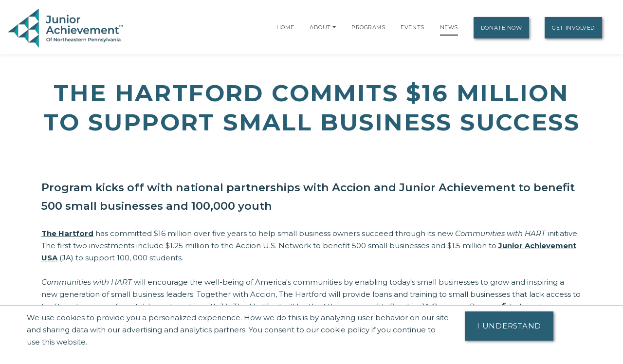

--- FILE ---
content_type: text/html;charset=UTF-8
request_url: https://nepa.ja.org/news/press-releases/the-hartford-commits-s16-million-to-support-small-business-success
body_size: 16708
content:
<!DOCTYPE html>
    <html lang="en">
<script>
    console.log("language id: 1");
    console.log("session language attribute: 1");
</script>
    
<!--[if lt IE 7]>      <html class="no-js lt-ie9 lt-ie8 lt-ie7"> <![endif]-->
<!--[if IE 7]>         <html class="no-js lt-ie9 lt-ie8"> <![endif]-->
<!--[if IE 8]>         <html class="no-js lt-ie9"> <![endif]-->
<!--[if gt IE 8]><!--> <html class="no-js"> <!--<![endif]-->
  
  
    
    
    
    
 <head>
  



<title>The Hartford Commits $16 Million To Support Small Business Success | Junior Achievement of Northeastern Pennsylvania</title>
<!--
<meta name="viewport" content="width=device-width, initial-scale=1.0">
<meta content="initial-scale=1, maximum-scale=1, width=device-width" name="viewport" />
-->
<meta charset="UTF-8">
<meta name="theme-color" content="#285F74"/>
  <meta name="title" content="The Hartford Commits $16 Million To Support Small Business Success | Junior Achievement of Northeastern Pennsylvania">

<meta name="application-name" content="dotCMS dotcms.com">



<meta name="lastModifiedDate" content="2019-08-26 15:25:08.0">
<meta name="viewport" content="width=device-width, initial-scale=1.0">

<meta content="" property="fb:profile_id">

<!--<meta http-equiv="Cache-Control" content="no-cache, no-store, must-revalidate" />
<meta http-equiv="Pragma" content="no-cache" />
<meta http-equiv="Expires" content="0" /> -->
<meta http-equiv = "content-language" content = "en">
<meta name="p:domain_verify" content="ae50ef2b85d4460785bac1c0bd603417"/>
<meta name="google-site-verification" content="xPEa53xx_3NUsXTv1tGL8VqyOvyl3lg0eznL0BF9IRg" />



<!-- OG Tags --> 
<!-- replace with correct logo path -->
<!--<meta property="og:image" content="" />-->
<meta content="en_US" property="og:locale">
<meta content="Junior Achievement of Northeastern Pennsylvania" property="og:site_name"> 


    <meta name="description" content="">
    <meta name="keywords" content="">
    <meta property="og:image" content="https://nepa.ja.org/contentAsset/image/1d86c66c-1e04-4ce0-af0d-39c6e7d3e8e3/hostThumbnail/filter/Resize/resize_w/400"/>
    <meta property="og:url" content="https://nepa.ja.org/news/press-releases/the-hartford-commits-s16-million-to-support-small-business-success" />
          <meta property="og:title"            content="The Hartford Commits $16 Million To Support Small Business Success | Junior Achievement of Northeastern Pennsylvania" />    
    <meta property="og:type"             content="website" />
<meta property="og:description"      content="" />
<meta name="author"                  content="Junior Achievement of Northeastern Pennsylvania" />
<!-- /OG Tags-->


    <!-- Google Analytics: Set your site's ID in the host verable. -->


    
<!-- Google Analytics -->
<script>
window.ga=window.ga||function(){(ga.q=ga.q||[]).push(arguments)};ga.l=+new Date;
ga('create', 'UA-42537507-6', 'auto');
ga('send', 'pageview');
</script>
<script async src='https://www.google-analytics.com/analytics.js'></script>
<!-- End Google Analytics -->

<!-- Clarity Code -->

<!-- Global site tag (gtag.js) - Google Analytics -->
<script async src="https://www.googletagmanager.com/gtag/js?id=G-15NTGBX55E"></script>
<script>
  window.dataLayer = window.dataLayer || [];
  function gtag(){window.dataLayer.push(arguments);}
  gtag('js', new Date());

  gtag('config', 'G-15NTGBX55E');
</script>





<link rel="shortcut icon" rel="preload" href="https://global.ja.org/application/themes/ja-2022/images/favicon.ico" type="image/x-icon">

<link rel="stylesheet" rel="preload" href="https://fonts.googleapis.com/css2?family=Montserrat:ital,wght@0,100;0,200;0,300;0,400;0,500;0,600;0,700;0,800;0,900;1,100;1,200;1,300;1,400;1,500;1,600;1,700;1,800;1,900&display=swap">
<link rel="stylesheet" rel="preload" href="https://fonts.googleapis.com/css?family=Open+Sans:300italic,400italic,600italic,700italic,800italic,400,300,600,700,800&display=swap"> 


<link rel="stylesheet" rel="preload" href="https://global.ja.org/application/themes/ja-2022/css/animate.min.css">
<link rel="stylesheet" rel="preload" href="https://global.ja.org/application/themes/ja-2022/css/font-awesome.min.css">
<link rel="stylesheet" rel="preload" href="https://global.ja.org/application/themes/ja-2022/css/bootstrap.min.css">
<link rel="stylesheet" rel="preload" href="https://global.ja.org/application/themes/ja-2022/css/main.css">


<!-- Load jQuery from Google CDN -->
<!--<script src="https://global.ja.org/application/themes/ja-2022/js/font-awesome.min.js"></script>-->
<script src="https://global.ja.org/application/themes/ja-2022/js/jquery-3.6.0.min.js"></script>

<script src="https://global.ja.org/application/themes/ja-2022/js/bootstrap.min.js"></script>
<script src="https://global.ja.org/application/themes/ja-2022/js/ical.js"></script>
<script src="https://global.ja.org/application/themes/ja-2022/js/cookie.js"></script>
<script src="https://global.ja.org/application/themes/ja-2022/js/jquery.inview.min.js"></script>

        
    <!-- MAIN SCRIPT
    ================================= -->
    <script src="https://global.ja.org/application/themes/ja-2022/js/script.js"></script>








<script type="application/ld+json">
  {
    "@context": "https://schema.org",
    "@type": "Article",
    "mainEntityOfPage": {
      "@type": "WebPage",
      "@id": "https://nepa.ja.org/news/press-releases/the-hartford-commits-s16-million-to-support-small-business-success"
    },
    "headline": "The Hartford Commits $16 Million To Support Small Business Success",
    "datePublished": "2014-05-30 18:27:00.0",
    "dateModified": "2025-02-04 19:43:13.811",
     "publisher": {
      "@type": "Organization",
      "name": "Junior Achievement of Northeastern Pennsylvania",
      "logo": {
        "@type": "ImageObject",
        "url": "https://nepa.ja.org/contentAsset/image/1d86c66c-1e04-4ce0-af0d-39c6e7d3e8e3/hostThumbnail/fileAsset/filter/Resize/resize_w/220"
      }
    },
    "description": "Program kicks off with national partnerships with Accion and Junior Achievement to benefit 500 small businesses and 100,000 youth"
  }
  </script>






<!-- Google Tag Manager -->
<script>
(function(w,d,s,l,i){w[l]=w[l]||[];w[l].push({'gtm.start':
new Date().getTime(),event:'gtm.js'});var f=d.getElementsByTagName(s)[0],
j=d.createElement(s),dl=l!='dataLayer'?'&l='+l:'';j.async=true;j.src=
'https://www.googletagmanager.com/gtm.js?id='+i+dl;f.parentNode.insertBefore(j,f);
})(window,document,'script','dataLayer','GTM-5PN55C2');
</script>
<!-- End Google Tag Manager -->



 </head>
 <body>
  <div id="resp-template" name="globalContainer">
   <div id="hd-template">
    <a class="skipNav" href="#main" tabindex="0"/>Skip Navigation</a>

          

<style>
.skipNav {
  position:absolute;
  top:-1000px;
  padding:10px 50px;
  font-size:24px;
  background:black;
  color:white !important;
}
.skipNav:focus,
.skipNav:hover,
.skipNav:active {
  top:0;
  left:0; 
  z-index:999999;
}  
</style>      


<nav class="navbar navbar-expand-lg navbar-light fixed-top">
            <a class="navbar-brand" href="https://nepa.ja.org" style="padding-top: .5125rem;" title="Go to home page for Junior Achievement of Northeastern Pennsylvania">
              <script>
                $(document).ready(function() {
                  var logoWidth = $("#navbar-logo").width();
                  $("#navbar-logo").attr("width",logoWidth);
                });
              </script>
              <img id="navbar-logo" src="/contentAsset/image/1d86c66c-1e04-4ce0-af0d-39c6e7d3e8e3/hostThumbnail/filter/Resize/resize_h/80" height="80px" alt="Junior Achievement of Northeastern Pennsylvania logo"/>
            </a>
        <button class="navbar-toggler" type="button" data-toggle="collapse" data-target="#navbarNavDropdown"
            aria-controls="navbarNavDropdown" aria-expanded="false" aria-label="Show the Navigation for reduced monitor size">
            <span class="navbar-toggler-icon"></span>
        </button>
        <!-- get pages from top nav -->        
    <span class="sr-only">Page Navigation:</span>
                <div class="collapse navbar-collapse" id="navbarNavDropdown">
        <ul class="navbar-nav ml-auto">

                       <li class="nav-item"><a class="nav-link" title="Go to Home page" href="/index">Home</a></li>
                    
                    
                    
                              
                                                            

                                                                                                                                                                                                                                                                                                                                                                                                                                                                                                                                                                                                                                                                                                                                                                                                                                                                                                                                                                                                                                                                                                                                                                                                                                                                                                                                                                                                                                                                                                                                                                                                                                                                                                                                                                                                                                                                                                                                                                                                                                                                                                                                                                                                                                                                                                                                                                                                                                                                                                                                                                                                                                                                                                                                                                                                                                                                                                                                                                                                                                                                                                                                                                                                                                                                                                                                                                                                                                                                                                                                                                                                                                                                                                                                                                                                                                                                                                                                                                                                                                                                                                                                                                                                                                                                                                                                                                                                                                                                                                                                                                                                                                                                                                                                                                                                                                                                                                                                                                                                                                                                                                                                                                                                                                                                                                                                                                                                                                                                            
          
                    
                    
          <!-- if children -->
          
                                        
                                        
                    
                                                              
                                        
                                        
          
                    
          
          <li id="navabout" class="nav-item dropdown"> 
            <!-- parent menu --> 
            <a class="nav-link" title="Go to About page" aria-haspopup="true" href="/about/index">About</a> 
                        <a class="nav-link dropdown-toggle" title="Expand the menu to show related About pages" href="/about/index" id="AboutDropdown" role="button" data-toggle="dropdown" aria-haspopup="true" aria-expanded="false"></a>
            <div class="dropdown-menu"> 
                                                                      
                                                                                                                                                          
              <!-- leadership size is: 1 -->
                              <a class="dropdown-item" title="Go to Leadership page" href="/about/leadership">Leadership</a> 
                                            <a class="dropdown-item" title="Go to Staff page" href="/about/staff">Staff</a> 
                            <!-- board size is: 23 -->
                              <a class="dropdown-item" title="Go to Board page" href="/about/board">Boards</a> 
                                                                                                                              </div>
                        </li>
          <!-- if children -->
          <li id="navprograms" class="nav-item"> 
            <!-- parent menu --> 
            <a class="nav-link" title="Go to Programs page" href="/programs/index">Programs</a>
          </li>
          
            
                        
                                  
          
                                                            
                                                                                      
                                                                                         
                                                                                      
                                                                                         
                                                                                      
                                                                                         
                                                                                      
                                                                                         
                                                                                      
                                                                                         
                                                                                      
                                                                                         
                                                                                      
                                                                                         
                                                                                      
                                                                                         
                                                                                      
                                                                                         
                                                                                      
                                                                                         
                                                                                      
                                                                                         
                                                                                      
                                                                                         
                                                                                      
                                                                                         
                                                                                      
                                                                                         
                                                                                      
                                                                                         
                                                                                      
                                                                                         
                                                                                      
                                                                                         
                                                                                      
                                                                                         
                                                                                      
                                                                                         
                                                                                      
                                                                                         
                                                                                      
                                                                                         
                                                                                      
                                                                                         
                                                                                      
                                                                                         
                                                                                      
                                                                                         
                                                                                      
                                                                                         
                                                                                      
                                                                                         
                                                                                      
                                                                                         
                                                                                      
                                                                                         
                                                                                      
                                                                                         
                                                                                      
                                                                                         
                                                                                      
                                                                                         
                                                                                      
                                                                                         
                                                                                      
                                                                                         
                                                                                      
                                                                                         
                                                                                      
                                                                                         
                                                                                      
                                                                                         
                                                                                      
                                                                                         
                                                                                      
                                                                                         
                                                                                      
                                                                                         
                                                                                      
                                                                                         
                                                                                      
                                                                                         
                                                                                      
                                                                                         
                                                                                      
                                                                                         
                                                                                      
                                                                                         
                                                                                      
                                                                                         
                                                                                      
                                                                                         
                                                                                      
                                                                                         
                                                                                      
                                                                                         
                                                                                      
                                                                                         
                                                                                      
                                                                                         
                                                                                      
                                                                                         
                                                                                      
                                                                                         
                                                                                      
                                                                                         
                                                                                      
                                                                                         
                                                                                      
                                                                                         
                                                                                      
                                                                                         
                                                                                      
                                                                                         
                                                                                      
                                                                                         
                                                                                      
                                                                                         
                                                                                      
                                                                                         
                                                                                      
                                                                                         
                                                                                      
                                                                                         
                                                                                      
                                                                                         
                                                                                      
                                                                                         
                                                                                      
                                                                                         
                                                                                      
                                                                                         
                                                                                      
                                                                                         
                                                                                      
                                                                                         
                                                                                      
                                                                                         
                                                                                      
                                                                                         
                                                                                      
                                                                                         
                                                                                      
                                                                                         
                                                                                      
                                                                                         
                                                                                      
                                                                                         
                                                                                      
                                                                                         
                                                                                      
                                                                                         
                                                                                      
                                                                                         
                                                                                      
                                                                                                               
                                                                                      
                                                                                                               
                                                                                      
                                                                                                               
                                                                                      
                                                                                                               
                                                                                      
                                                                                                               
                                                                                      
                                                                                                               
                                                                                      
                                                                                                               
                                                                                      
                                                                                                               
                                                                                      
                                                                                                               
                                                                                      
                                                                                                               
                                                                                      
                                                                                                               
                                                                                      
                                                                                                               
                                                                                      
                                                                                                               
                                                                                      
                                                                                                               
                                                                                      
                                                                                                               
                                                                                      
                                                                                       

                  <!-- if children -->
          <li id="navevents" class="nav-item dropdown"> 
            <!-- parent menu --> 
            <a class="nav-link" title="Go to Events page" href="/events/index">Events</a>
                          </li>
          <!-- if children -->

                    
                                                                                                                                                                                                                                                                                                                                                                                                                                                                                                                                                                                                                                                                                                                                                                                                                                                                                                                                                                                                                                                                                                                                                                                                                                                                                                                                                                                                                                                                                                                                                                                                                                                                
          <li id="navnews" class="nav-item dropdown"> 
            <!-- parent menu --> 
            
            <a class="nav-link" title="Go to News page" href="/news/index">News</a>
            <div class="dropdown-menu"> </div>
          </li>
          <!-- if children -->
                    <li class="nav-item dropdown"> 
            <!-- parent menu --> 
            
            <a class="nav-link btn btn-primary external" title="Go to Donate Now page" href="/donate/index">Donate Now</a>
            <div class="dropdown-menu"> </div>
          </li>
                    
          <!-- if children -->
          <li class="nav-item dropdown"> 
            <!-- parent menu --> 
                          <a class="nav-link btn btn-primary external" title="Go to Get Involved page" href="/get-involved/index">Get Involved</a>
                        <div class="dropdown-menu"> </div>
          </li>
          <!-- if children --> 
          <!-- if no children -->
        </ul>
        </div>

    <span class="sr-only">End of page navigation.</span>

    </nav>

     <!-- end of dotcache -->

        
    
<script type="application/ld+json">
    {
      "@context": "https://schema.org",
      "@type": "Organization",
      "name": "Junior Achievement of Northeastern Pennsylvania",
      "url": "https://nepa.ja.org",
      "logo": "https://nepa.ja.org/contentAsset/image/1d86c66c-1e04-4ce0-af0d-39c6e7d3e8e3/hostThumbnail/filter/Resize/resize_h/112"
    }
</script>

<script>
$(".skipNav").keypress(function(e) {
  if(e.which == "13" || e.which == "32") { //enter or space keys
    $("main a").first().focus();
  }
  console.log(e.which);
});
</script>

<script>
var path = window.location.pathname;

if(path.startsWith("/about")) {
  $("#navabout").addClass("active");
}
if(path.startsWith("/programs")) {
  $("#navprograms").addClass("active");
}
if(path.startsWith("/events")) {
  $("#navevents").addClass("active"); 
}
if(path.startsWith("/news")) {
  $("#navnews").addClass("active");
}
</script>   </div>
   <main id="main">
   <div id="bd-template">
    <div id="yui-main-template">

                   <div class="container mb-3">
                <!-- if it's a program, alter the title for those R@%@^% registration and trademarks. --> 
                                                                
                
               <h1 class="page-heading text-center">The Hartford Commits $16 Million To Support Small Business Success</h1>
               
                           </div> 
                
     <div class="yui-b-template" id="splitBody0">
        <section class="section">
  <div class="container">
    <div class="ja-base">
      <p></p>
      <p><h2>Program kicks off with national partnerships with Accion and Junior Achievement to benefit 500 small businesses and 100,000 youth</h2>
<p><a href="http://www.thehartford.com/Auto-Insurance-Investments-Retirement">The Hartford</a> has committed $16 million over five years to help small business owners succeed through its new <em>Communities with HART</em> initiative. The first two investments include $1.25 million to the Accion U.S. Network to benefit 500 small businesses and $1.5 million to <a href="https://www.juniorachievement.org/web/ja-usa/home">Junior Achievement USA</a> (JA) to support 100, 000 students.</p>
<p><em>Communities with HART</em> will encourage the well-being of America's communities by enabling today's small businesses to grow and inspiring a new generation of small business leaders. Together with Accion, The Hartford will provide loans and training to small businesses that lack access to traditional sources of capital. In partnership with JA, The Hartford will be the title sponsor of its flagship <em>JA Company Program</em><sup>&reg;</sup>, helping to inspire the students of today to become the entrepreneurs of tomorrow.</p>
<p>"The Hartford is passionate about helping small businesses prevail, " said The Hartford's Chairman, President and CEO Liam E. McGee. "<em>Communities with HART</em> will benefit small business owners and inspire would-be entrepreneurs to achieve their full potential. As a leading and trusted provider of insurance for more than one million small businesses nationally, we and our partners know how important successful entrepreneurs are to a strong economy and vibrant local communities. We are determined to help small businesses succeed by providing access to the funding and knowledge they need."</p>
<p><strong>Enabling today's small businesses to grow</strong></p>
<p><em>Communities with HART</em> is based on the premise that neighborhood businesses are the heart of healthy and vibrant local communities, yet these business owners often lack access to traditional loans. The ability to obtain financing can help them thrive.</p>
<p>In fact, according to Accion's 2013 microTracker survey, <sup>1</sup> Accion clients who received loans in 2011 report:</p>
<ul>
<li><strong>Sustainable businesses:</strong> 97 percent remained open one-year post-loan.</li>
<li><strong>Employment opportunities:</strong> On average, businesses with employees report that they sustain or create nearly five jobs per business.<sup>2</sup></li>
<li><strong>Income Generation: </strong>47 percent said that their income from their small business met or exceeded expectations. &nbsp;&nbsp;</li>
<li><strong>Desire to grow:</strong> 75 percent borrowed to grow or stabilize business operations.</li>
</ul>
<p>"Accion's partnership with The Hartford allows us to provide loans to small businesses that have the potential to make a positive difference in their communities, " said Gina Harman, CEO of the Accion U.S. Network. "Across the U.S., there are small business owners in the U.S. who can't access traditional loans to grow their businesses due to a lack of training and education, unavailability of small loans, or a short business track record. With support from <em>Communities with HART, </em> these obstacles can be overcome."</p>
<p>Accion will manage the <em>Communities with HART</em> loan process, focusing on community-oriented businesses in low- and moderate-income areas that hire and source locally, deliver social value and make a positive difference in their neighborhoods.</p>
<p>During the initial phase of <em>Communities with HART</em>, The Hartford and Accion will focus on four markets: Chicago, Hartford, San Antonio and San Diego. As the initiative expands, the lending opportunities will be extended nationwide by the third year of the partnership.</p>
<p>In addition to increased access to capital, businesses will also have the opportunity to receive training and financial resources. As part of these efforts, business owners will also have access to The Hartford's <a href="http://www.thehartford.com/business-playbook/">Business Owners Playbook</a>, which is available free-of-charge to all business owners and features new, engaging content that provides valuable knowledge to aspiring and existing business leaders.</p>
<p><strong>Inspiring a new generation of small business leaders</strong></p>
<p>As title sponsor, The Hartford will help bring JA's flagship <em>JA Company Program</em> curriculum to high school students across the country, featuring a new online learning component. The nationwide program offers groups of students the opportunity to launch their own small business while learning the basics of entrepreneurship, financial literacy and business success.</p>
<p>"The Hartford's investment in the <em>JA Company Program</em> plays a crucial role in re-conceptualizing the way we prepare students for the opportunities in today's complex global marketplace, " said Jack Kosakowski, president and CEO of Junior Achievement USA. "The new <em>JA Company Program</em> will spark the entrepreneurial spirit in our students by infusing technology, promoting contemporary teaching methodology, and providing young people opportunities to learn in ways that are both measurable and memorable."</p>
<p>The Hartford has supported Junior Achievement of Southwest New England for 10 years. Since 2004, the company has reached nearly 9, 000 students, engaged approximately 1, 350 employees and contributed over $1 million. In 2013, the local JA moved its headquarters to a 6, 100 square-foot office space in Hartford, Conn. owned by The Hartford. The company renovated the property for JA and offers the space at below-market rates.</p>
<p>"<em>Communities with HART</em> extends The Hartford's decade-long relationship with JA, " said McGee. "Our employees will have the opportunity to volunteer to lead <em>JA Company Program</em> classes that inspire youth to become career self-starters."</p></p>
                  
      
      
  </div>
</section><!-- Start testimonial-slider -->



   
       
     
     
       
       
     
       
     
     
     
       
     
       
     
       
       
     
     
     
       
       
       
       
       
     
     
       
     
       
     
       
     
     
       
     
       
       
     
       
     
       
     
       
     
       
     
       
       
     
     
     
     
       
     
       
     
     
     
       
       
     
       
       
     
       
     
     
       
     
       
       
       
     
     
       
     
       
     
       
     
       
     
       
     
     
       
       
       
       
       
       
       
       
     
       
       
       
       
       
       
       
       
       
       
       
     
     
     
       
       
       
       
       
       
       
       
       
     
     
     
       
       
       
       
       
     
       
       
       
     
       
     
  
<section class="testimonial-slider-section section" id="testimonial-slider" style="background-color:#222;color:#ccc;">
        <div class="section-background">
                <div class="section-background-image" data-stellar-ratio="0.4">
                    <!--<img alt="" src="https://global.ja.org/application/themes/ja-2016-flat/images/backgrounds/testimonial-slider-ja.jpg" style="opacity: 0.15;" />-->
                    </div>
            </div>

        <div id="donorScroll" class="carousel slide" data-ride="carousel"  style="background-color:#fff;padding:5em;"> 

        <div class="carousel-inner"> 
                                                                                    <div class="carousel-item text-center active">
                                                <div class="row">
                                            <div class="col-md-2">
                                <a href="/donor/our-supporters" title="Learn more about how A. Pickett Construction supports us">
                                <img loading="lazy" alt="A. Pickett Construction" class="img-responsive sponsorImage" src="/contentAsset/image/40ea6e3d-dd3a-4886-87be-11fde5860ae8/sponsorLogoColor/filter/Thumbnail,Jpeg/thumbnail_w/247/thumbnail_h/82/thumbnail_bg/255255255/jpeg_q/70" width="247" height="82"/></a>
                            </div>

                                                                                <div class="col-md-2">
                                <a href="/donor/our-supporters" title="Learn more about how Allied Services supports us">
                                <img loading="lazy" alt="Allied Services" class="img-responsive sponsorImage" src="/contentAsset/image/84c744d8-95b0-4da9-ae10-0171834b816f/sponsorLogoColor/filter/Thumbnail,Jpeg/thumbnail_w/247/thumbnail_h/82/thumbnail_bg/255255255/jpeg_q/70" width="247" height="82"/></a>
                            </div>

                                                                                <div class="col-md-2">
                                <a href="/donor/our-supporters" title="Learn more about how Amy Bezak Photography supports us">
                                <img loading="lazy" alt="Amy Bezak Photography" class="img-responsive sponsorImage" src="/contentAsset/image/95985fc2-8b08-4e79-86e6-71ea0c714e0a/sponsorLogoColor/filter/Thumbnail,Jpeg/thumbnail_w/247/thumbnail_h/82/thumbnail_bg/255255255/jpeg_q/70" width="247" height="82"/></a>
                            </div>

                                                                                <div class="col-md-2">
                                <a href="/donor/our-supporters" title="Learn more about how Axelrad supports us">
                                <img loading="lazy" alt="Axelrad" class="img-responsive sponsorImage" src="/contentAsset/image/e19f460f-a4a6-49b9-bad8-b97700899d9b/sponsorLogoColor/filter/Thumbnail,Jpeg/thumbnail_w/247/thumbnail_h/82/thumbnail_bg/255255255/jpeg_q/70" width="247" height="82"/></a>
                            </div>

                                                                                <div class="col-md-2">
                                <a href="/donor/our-supporters" title="Learn more about how Berkshire Hathaway Guard Insurance supports us">
                                <img loading="lazy" alt="Berkshire Hathaway Guard Insurance" class="img-responsive sponsorImage" src="/contentAsset/image/639afbdb-393e-4ff2-8b0e-cbfd033a2bf7/sponsorLogoColor/filter/Thumbnail,Jpeg/thumbnail_w/247/thumbnail_h/82/thumbnail_bg/255255255/jpeg_q/70" width="247" height="82"/></a>
                            </div>

                                                                                <div class="col-md-2">
                                <a href="/donor/our-supporters" title="Learn more about how Borton Lawson supports us">
                                <img loading="lazy" alt="Borton Lawson" class="img-responsive sponsorImage" src="/contentAsset/image/643a3392-5065-4e78-9f7d-1e267fe63815/sponsorLogoColor/filter/Thumbnail,Jpeg/thumbnail_w/247/thumbnail_h/82/thumbnail_bg/255255255/jpeg_q/70" width="247" height="82"/></a>
                            </div>

                                                </div>
                    </div>
                                                                                        <div class="carousel-item text-center">
                                                <div class="row">
                                            <div class="col-md-2">
                                <a href="/donor/our-supporters" title="Learn more about how Building Blocks Learning Center supports us">
                                <img loading="lazy" alt="Building Blocks Learning Center" class="img-responsive sponsorImage" src="/contentAsset/image/2bb59dd3-0d52-4264-8097-79e81e4f401b/sponsorLogoColor/filter/Thumbnail,Jpeg/thumbnail_w/247/thumbnail_h/82/thumbnail_bg/255255255/jpeg_q/70" width="247" height="82"/></a>
                            </div>

                                                                                <div class="col-md-2">
                                <a href="/donor/our-supporters" title="Learn more about how Burke Vollo supports us">
                                <img loading="lazy" alt="Burke Vollo" class="img-responsive sponsorImage" src="/contentAsset/image/30df1603-59f9-4fab-95f0-ce912a572b1a/sponsorLogoColor/filter/Thumbnail,Jpeg/thumbnail_w/247/thumbnail_h/82/thumbnail_bg/255255255/jpeg_q/70" width="247" height="82"/></a>
                            </div>

                                                                                <div class="col-md-2">
                                <a href="/donor/our-supporters" title="Learn more about how City of Wilkes-Barre supports us">
                                <img loading="lazy" alt="City of Wilkes-Barre" class="img-responsive sponsorImage" src="/contentAsset/image/f7af333b-e5bf-447d-b3b4-5df0a48a0201/sponsorLogoColor/filter/Thumbnail,Jpeg/thumbnail_w/247/thumbnail_h/82/thumbnail_bg/255255255/jpeg_q/70" width="247" height="82"/></a>
                            </div>

                                                                                <div class="col-md-2">
                                <a href="/donor/our-supporters" title="Learn more about how Comcast supports us">
                                <img loading="lazy" alt="Comcast" class="img-responsive sponsorImage" src="/contentAsset/image/70c59116-6861-444a-b773-440626a42b9b/sponsorLogoColor/filter/Thumbnail,Jpeg/thumbnail_w/247/thumbnail_h/82/thumbnail_bg/255255255/jpeg_q/70" width="247" height="82"/></a>
                            </div>

                                                                                <div class="col-md-2">
                                <a href="/donor/our-supporters" title="Learn more about how Community Bank N.A. supports us">
                                <img loading="lazy" alt="Community Bank N.A." class="img-responsive sponsorImage" src="/contentAsset/image/2680a132-c719-4c08-bf84-e00f43821600/sponsorLogoColor/filter/Thumbnail,Jpeg/thumbnail_w/247/thumbnail_h/82/thumbnail_bg/255255255/jpeg_q/70" width="247" height="82"/></a>
                            </div>

                                                                                <div class="col-md-2">
                                <a href="/donor/our-supporters" title="Learn more about how Computer Visionaries Inc supports us">
                                <img loading="lazy" alt="Computer Visionaries Inc" class="img-responsive sponsorImage" src="/contentAsset/image/822e4f1b-cfa1-4941-9722-816192dc10a9/sponsorLogoColor/filter/Thumbnail,Jpeg/thumbnail_w/247/thumbnail_h/82/thumbnail_bg/255255255/jpeg_q/70" width="247" height="82"/></a>
                            </div>

                                                </div>
                    </div>
                                                                                        <div class="carousel-item text-center">
                                                <div class="row">
                                            <div class="col-md-2">
                                <a href="/donor/our-supporters" title="Learn more about how Corcoran Printing supports us">
                                <img loading="lazy" alt="Corcoran Printing" class="img-responsive sponsorImage" src="/contentAsset/image/9347a00c-274c-4459-b64d-d26966cd1107/sponsorLogoColor/filter/Thumbnail,Jpeg/thumbnail_w/247/thumbnail_h/82/thumbnail_bg/255255255/jpeg_q/70" width="247" height="82"/></a>
                            </div>

                                                                                <div class="col-md-2">
                                <a href="/donor/our-supporters" title="Learn more about how Cumulus Radio Station Group supports us">
                                <img loading="lazy" alt="Cumulus Radio Station Group" class="img-responsive sponsorImage" src="/contentAsset/image/2d9c6d09-c3af-4b28-b51c-6c835c473c97/sponsorLogoColor/filter/Thumbnail,Jpeg/thumbnail_w/247/thumbnail_h/82/thumbnail_bg/255255255/jpeg_q/70" width="247" height="82"/></a>
                            </div>

                                                                                <div class="col-md-2">
                                <a href="/donor/our-supporters" title="Learn more about how Dempsey supports us">
                                <img loading="lazy" alt="Dempsey" class="img-responsive sponsorImage" src="/contentAsset/image/c6907c3d-5fae-4d89-9828-e45ecb784fca/sponsorLogoColor/filter/Thumbnail,Jpeg/thumbnail_w/247/thumbnail_h/82/thumbnail_bg/255255255/jpeg_q/70" width="247" height="82"/></a>
                            </div>

                                                                                <div class="col-md-2">
                                <a href="/donor/our-supporters" title="Learn more about how Discover NEPA - Powered by Mericle supports us">
                                <img loading="lazy" alt="Discover NEPA - Powered by Mericle" class="img-responsive sponsorImage" src="/contentAsset/image/27c145f2-92e2-466b-969f-8b46b748e0d6/sponsorLogoColor/filter/Thumbnail,Jpeg/thumbnail_w/247/thumbnail_h/82/thumbnail_bg/255255255/jpeg_q/70" width="247" height="82"/></a>
                            </div>

                                                                                <div class="col-md-2">
                                <a href="/donor/our-supporters" title="Learn more about how Enterprise Mobility supports us">
                                <img loading="lazy" alt="Enterprise Mobility" class="img-responsive sponsorImage" src="/contentAsset/image/fc59a4ff-79f7-49ee-b314-5c81785ecc5a/sponsorLogoColor/filter/Thumbnail,Jpeg/thumbnail_w/247/thumbnail_h/82/thumbnail_bg/255255255/jpeg_q/70" width="247" height="82"/></a>
                            </div>

                                                                                <div class="col-md-2">
                                <a href="/donor/our-supporters" title="Learn more about how Fellerman & Ciarimboli supports us">
                                <img loading="lazy" alt="Fellerman & Ciarimboli" class="img-responsive sponsorImage" src="/contentAsset/image/2ae09d87d912731c15b806bc5d95999f/sponsorLogoColor/filter/Thumbnail,Jpeg/thumbnail_w/247/thumbnail_h/82/thumbnail_bg/255255255/jpeg_q/70" width="247" height="82"/></a>
                            </div>

                                                </div>
                    </div>
                                                                                        <div class="carousel-item text-center">
                                                <div class="row">
                                            <div class="col-md-2">
                                <a href="/donor/our-supporters" title="Learn more about how Fidelity supports us">
                                <img loading="lazy" alt="Fidelity" class="img-responsive sponsorImage" src="/contentAsset/image/5640a427-93f3-4639-8d0d-411d96e53a48/sponsorLogoColor/filter/Thumbnail,Jpeg/thumbnail_w/247/thumbnail_h/82/thumbnail_bg/255255255/jpeg_q/70" width="247" height="82"/></a>
                            </div>

                                                                                <div class="col-md-2">
                                <a href="/donor/our-supporters" title="Learn more about how FNCB Bank supports us">
                                <img loading="lazy" alt="FNCB Bank" class="img-responsive sponsorImage" src="/contentAsset/image/16e443d2-67f5-4bf4-9b95-97fb0b2686e5/sponsorLogoColor/filter/Thumbnail,Jpeg/thumbnail_w/247/thumbnail_h/82/thumbnail_bg/255255255/jpeg_q/70" width="247" height="82"/></a>
                            </div>

                                                                                <div class="col-md-2">
                                <a href="/donor/our-supporters" title="Learn more about how Geisinger supports us">
                                <img loading="lazy" alt="Geisinger" class="img-responsive sponsorImage" src="/contentAsset/image/0d1776a4-e3db-483f-8da7-5d6bf6481925/sponsorLogoColor/filter/Thumbnail,Jpeg/thumbnail_w/247/thumbnail_h/82/thumbnail_bg/255255255/jpeg_q/70" width="247" height="82"/></a>
                            </div>

                                                                                <div class="col-md-2">
                                <a href="/donor/our-supporters" title="Learn more about how Gerrity's supports us">
                                <img loading="lazy" alt="Gerrity's" class="img-responsive sponsorImage" src="/contentAsset/image/7a4dc2f7-6e5f-4374-ae4f-7d42cb0ab9e9/sponsorLogoColor/filter/Thumbnail,Jpeg/thumbnail_w/247/thumbnail_h/82/thumbnail_bg/255255255/jpeg_q/70" width="247" height="82"/></a>
                            </div>

                                                                                <div class="col-md-2">
                                <a href="/donor/our-supporters" title="Learn more about how Gertrude Hawk supports us">
                                <img loading="lazy" alt="Gertrude Hawk" class="img-responsive sponsorImage" src="/contentAsset/image/890912dd-8cf4-4576-8e05-a85460b9cb83/sponsorLogoColor/filter/Thumbnail,Jpeg/thumbnail_w/247/thumbnail_h/82/thumbnail_bg/255255255/jpeg_q/70" width="247" height="82"/></a>
                            </div>

                                                                                <div class="col-md-2">
                                <a href="/donor/our-supporters" title="Learn more about how Gertrude McGowan supports us">
                                <img loading="lazy" alt="Gertrude McGowan" class="img-responsive sponsorImage" src="/contentAsset/image/acfad678-378e-4cdb-bc81-beb7e1cd48d1/sponsorLogoColor/filter/Thumbnail,Jpeg/thumbnail_w/247/thumbnail_h/82/thumbnail_bg/255255255/jpeg_q/70" width="247" height="82"/></a>
                            </div>

                                                </div>
                    </div>
                                                                                        <div class="carousel-item text-center">
                                                <div class="row">
                                            <div class="col-md-2">
                                <a href="/donor/our-supporters" title="Learn more about how Golden Technology supports us">
                                <img loading="lazy" alt="Golden Technology" class="img-responsive sponsorImage" src="/contentAsset/image/c7492f6c-4d8e-4fb6-859a-593b342a82f4/sponsorLogoColor/filter/Thumbnail,Jpeg/thumbnail_w/247/thumbnail_h/82/thumbnail_bg/255255255/jpeg_q/70" width="247" height="82"/></a>
                            </div>

                                                                                <div class="col-md-2">
                                <a href="/donor/our-supporters" title="Learn more about how Hayden Power supports us">
                                <img loading="lazy" alt="Hayden Power" class="img-responsive sponsorImage" src="/contentAsset/image/8462a6c7719406eff9e3d042678b0ba9/sponsorLogoColor/filter/Thumbnail,Jpeg/thumbnail_w/247/thumbnail_h/82/thumbnail_bg/255255255/jpeg_q/70" width="247" height="82"/></a>
                            </div>

                                                                                <div class="col-md-2">
                                <a href="/donor/our-supporters" title="Learn more about how Highmark supports us">
                                <img loading="lazy" alt="Highmark" class="img-responsive sponsorImage" src="/contentAsset/image/ea656087-027f-4433-8ae8-19c01723041a/sponsorLogoColor/filter/Thumbnail,Jpeg/thumbnail_w/247/thumbnail_h/82/thumbnail_bg/255255255/jpeg_q/70" width="247" height="82"/></a>
                            </div>

                                                                                <div class="col-md-2">
                                <a href="/donor/our-supporters" title="Learn more about how Jacobi Capital Management supports us">
                                <img loading="lazy" alt="Jacobi Capital Management" class="img-responsive sponsorImage" src="/contentAsset/image/d1ef7316-7f73-4a04-b0ad-591c4f84d6d6/sponsorLogoColor/filter/Thumbnail,Jpeg/thumbnail_w/247/thumbnail_h/82/thumbnail_bg/255255255/jpeg_q/70" width="247" height="82"/></a>
                            </div>

                                                                                <div class="col-md-2">
                                <a href="/donor/our-supporters" title="Learn more about how Johnson College supports us">
                                <img loading="lazy" alt="Johnson College" class="img-responsive sponsorImage" src="/contentAsset/image/d3a99a4a-a6d0-4ffb-b3c6-0a532bd61ae8/sponsorLogoColor/filter/Thumbnail,Jpeg/thumbnail_w/247/thumbnail_h/82/thumbnail_bg/255255255/jpeg_q/70" width="247" height="82"/></a>
                            </div>

                                                                                <div class="col-md-2">
                                <a href="/donor/our-supporters" title="Learn more about how King's College supports us">
                                <img loading="lazy" alt="King's College" class="img-responsive sponsorImage" src="/contentAsset/image/312c8b92-c538-4b85-a344-ac123c9d614c/sponsorLogoColor/filter/Thumbnail,Jpeg/thumbnail_w/247/thumbnail_h/82/thumbnail_bg/255255255/jpeg_q/70" width="247" height="82"/></a>
                            </div>

                                                </div>
                    </div>
                                                                                        <div class="carousel-item text-center">
                                                <div class="row">
                                            <div class="col-md-2">
                                <a href="/donor/our-supporters" title="Learn more about how Kronick Kalada Berdy supports us">
                                <img loading="lazy" alt="Kronick Kalada Berdy" class="img-responsive sponsorImage" src="/contentAsset/image/376c6ff8-c9a3-4676-9b38-a865a4d62511/sponsorLogoColor/filter/Thumbnail,Jpeg/thumbnail_w/247/thumbnail_h/82/thumbnail_bg/255255255/jpeg_q/70" width="247" height="82"/></a>
                            </div>

                                                                                <div class="col-md-2">
                                <a href="/donor/our-supporters" title="Learn more about how Lackawanna College supports us">
                                <img loading="lazy" alt="Lackawanna College" class="img-responsive sponsorImage" src="/contentAsset/image/ae698916-c665-4874-b0aa-7b8184ee5732/sponsorLogoColor/filter/Thumbnail,Jpeg/thumbnail_w/247/thumbnail_h/82/thumbnail_bg/255255255/jpeg_q/70" width="247" height="82"/></a>
                            </div>

                                                                                <div class="col-md-2">
                                <a href="/donor/our-supporters" title="Learn more about how LCCC supports us">
                                <img loading="lazy" alt="LCCC" class="img-responsive sponsorImage" src="/contentAsset/image/c5ee60c4-1b1d-49d8-9d95-51ff5ea29e14/sponsorLogoColor/filter/Thumbnail,Jpeg/thumbnail_w/247/thumbnail_h/82/thumbnail_bg/255255255/jpeg_q/70" width="247" height="82"/></a>
                            </div>

                                                                                <div class="col-md-2">
                                <a href="/donor/our-supporters" title="Learn more about how Luzerne Foundation/Pasco Schiavo Memorial Foundation supports us">
                                <img loading="lazy" alt="Luzerne Foundation/Pasco Schiavo Memorial Foundation" class="img-responsive sponsorImage" src="/contentAsset/image/fcb96b99-9d90-4038-8b9e-77818d247d7d/sponsorLogoColor/filter/Thumbnail,Jpeg/thumbnail_w/247/thumbnail_h/82/thumbnail_bg/255255255/jpeg_q/70" width="247" height="82"/></a>
                            </div>

                                                                                <div class="col-md-2">
                                <a href="/donor/our-supporters" title="Learn more about how Luzerne/Schuylkill Workforce Development Board supports us">
                                <img loading="lazy" alt="Luzerne/Schuylkill Workforce Development Board" class="img-responsive sponsorImage" src="/contentAsset/image/78c932e3-8d63-4a3b-a4ec-5acf6965e13f/sponsorLogoColor/filter/Thumbnail,Jpeg/thumbnail_w/247/thumbnail_h/82/thumbnail_bg/255255255/jpeg_q/70" width="247" height="82"/></a>
                            </div>

                                                                                <div class="col-md-2">
                                <a href="/donor/our-supporters" title="Learn more about how M&T Bank supports us">
                                <img loading="lazy" alt="M&T Bank" class="img-responsive sponsorImage" src="/contentAsset/image/8104664b-8a47-475e-a404-aab37d315865/sponsorLogoColor/filter/Thumbnail,Jpeg/thumbnail_w/247/thumbnail_h/82/thumbnail_bg/255255255/jpeg_q/70" width="247" height="82"/></a>
                            </div>

                                                </div>
                    </div>
                                                                                        <div class="carousel-item text-center">
                                                <div class="row">
                                            <div class="col-md-2">
                                <a href="/donor/our-supporters" title="Learn more about how McCarthy Tire Service supports us">
                                <img loading="lazy" alt="McCarthy Tire Service" class="img-responsive sponsorImage" src="/contentAsset/image/1c97a531-d747-4832-8c94-4b7930026ad0/sponsorLogoColor/filter/Thumbnail,Jpeg/thumbnail_w/247/thumbnail_h/82/thumbnail_bg/255255255/jpeg_q/70" width="247" height="82"/></a>
                            </div>

                                                                                <div class="col-md-2">
                                <a href="/donor/our-supporters" title="Learn more about how Mericle Properties supports us">
                                <img loading="lazy" alt="Mericle Properties" class="img-responsive sponsorImage" src="/contentAsset/image/9bf0f404-b2f6-4758-a326-c7e68e46f4ee/sponsorLogoColor/filter/Thumbnail,Jpeg/thumbnail_w/247/thumbnail_h/82/thumbnail_bg/255255255/jpeg_q/70" width="247" height="82"/></a>
                            </div>

                                                                                <div class="col-md-2">
                                <a href="/donor/our-supporters" title="Learn more about how Misericordia University supports us">
                                <img loading="lazy" alt="Misericordia University" class="img-responsive sponsorImage" src="/contentAsset/image/9e5ff9ba-5b2b-4f05-879d-4b37e8a2ddf2/sponsorLogoColor/filter/Thumbnail,Jpeg/thumbnail_w/247/thumbnail_h/82/thumbnail_bg/255255255/jpeg_q/70" width="247" height="82"/></a>
                            </div>

                                                                                <div class="col-md-2">
                                <a href="/donor/our-supporters" title="Learn more about how Mohegan Pennsylvania supports us">
                                <img loading="lazy" alt="Mohegan Pennsylvania" class="img-responsive sponsorImage" src="/contentAsset/image/88667d7d-53c0-46fe-881b-d7073b6a1a9d/sponsorLogoColor/filter/Thumbnail,Jpeg/thumbnail_w/247/thumbnail_h/82/thumbnail_bg/255255255/jpeg_q/70" width="247" height="82"/></a>
                            </div>

                                                                                <div class="col-md-2">
                                <a href="/donor/our-supporters" title="Learn more about how Motorworld supports us">
                                <img loading="lazy" alt="Motorworld" class="img-responsive sponsorImage" src="/contentAsset/image/333e3a29-afa1-45ba-942b-335030f0dde2/sponsorLogoColor/filter/Thumbnail,Jpeg/thumbnail_w/247/thumbnail_h/82/thumbnail_bg/255255255/jpeg_q/70" width="247" height="82"/></a>
                            </div>

                                                                                <div class="col-md-2">
                                <a href="/donor/our-supporters" title="Learn more about how NBT Bank supports us">
                                <img loading="lazy" alt="NBT Bank" class="img-responsive sponsorImage" src="/contentAsset/image/682e6be1-9a8e-4421-b787-945e3f7dbe3c/sponsorLogoColor/filter/Thumbnail,Jpeg/thumbnail_w/247/thumbnail_h/82/thumbnail_bg/255255255/jpeg_q/70" width="247" height="82"/></a>
                            </div>

                                                </div>
                    </div>
                                                                                        <div class="carousel-item text-center">
                                                <div class="row">
                                            <div class="col-md-2">
                                <a href="/donor/our-supporters" title="Learn more about how NET Credit Union supports us">
                                <img loading="lazy" alt="NET Credit Union" class="img-responsive sponsorImage" src="/contentAsset/image/634b1d72-77f6-4d01-aa78-feae56e9621d/sponsorLogoColor/filter/Thumbnail,Jpeg/thumbnail_w/247/thumbnail_h/82/thumbnail_bg/255255255/jpeg_q/70" width="247" height="82"/></a>
                            </div>

                                                                                <div class="col-md-2">
                                <a href="/donor/our-supporters" title="Learn more about how Ninja Transfers supports us">
                                <img loading="lazy" alt="Ninja Transfers" class="img-responsive sponsorImage" src="/contentAsset/image/1803ec9b629de5d932e26f6c2aea7793/sponsorLogoColor/filter/Thumbnail,Jpeg/thumbnail_w/247/thumbnail_h/82/thumbnail_bg/255255255/jpeg_q/70" width="247" height="82"/></a>
                            </div>

                                                                                <div class="col-md-2">
                                <a href="/donor/our-supporters" title="Learn more about how Northwestern Mutual supports us">
                                <img loading="lazy" alt="Northwestern Mutual" class="img-responsive sponsorImage" src="/contentAsset/image/5e704157-4f76-42ff-8efe-51ce804ad26c/sponsorLogoColor/filter/Thumbnail,Jpeg/thumbnail_w/247/thumbnail_h/82/thumbnail_bg/255255255/jpeg_q/70" width="247" height="82"/></a>
                            </div>

                                                                                <div class="col-md-2">
                                <a href="/donor/our-supporters" title="Learn more about how PA American Water supports us">
                                <img loading="lazy" alt="PA American Water" class="img-responsive sponsorImage" src="/contentAsset/image/ecc5c2a2-aada-4480-964e-d7e9371649ce/sponsorLogoColor/filter/Thumbnail,Jpeg/thumbnail_w/247/thumbnail_h/82/thumbnail_bg/255255255/jpeg_q/70" width="247" height="82"/></a>
                            </div>

                                                                                <div class="col-md-2">
                                <a href="/donor/our-supporters" title="Learn more about how PA Career Link supports us">
                                <img loading="lazy" alt="PA Career Link" class="img-responsive sponsorImage" src="/contentAsset/image/ecf802ec-8100-458f-96ca-227dd2d6184d/sponsorLogoColor/filter/Thumbnail,Jpeg/thumbnail_w/247/thumbnail_h/82/thumbnail_bg/255255255/jpeg_q/70" width="247" height="82"/></a>
                            </div>

                                                                                <div class="col-md-2">
                                <a href="/donor/our-supporters" title="Learn more about how Penn State WB supports us">
                                <img loading="lazy" alt="Penn State WB" class="img-responsive sponsorImage" src="/contentAsset/image/3fd55fd8-768b-4f00-a7c0-7a63058f3401/sponsorLogoColor/filter/Thumbnail,Jpeg/thumbnail_w/247/thumbnail_h/82/thumbnail_bg/255255255/jpeg_q/70" width="247" height="82"/></a>
                            </div>

                                                </div>
                    </div>
                                                                                        <div class="carousel-item text-center">
                                                <div class="row">
                                            <div class="col-md-2">
                                <a href="/donor/our-supporters" title="Learn more about how People’s Security Bank & Trust supports us">
                                <img loading="lazy" alt="People’s Security Bank & Trust" class="img-responsive sponsorImage" src="/contentAsset/image/54ce7d5d55782bd908c22971b4922ffd/sponsorLogoColor/filter/Thumbnail,Jpeg/thumbnail_w/247/thumbnail_h/82/thumbnail_bg/255255255/jpeg_q/70" width="247" height="82"/></a>
                            </div>

                                                                                <div class="col-md-2">
                                <a href="/donor/our-supporters" title="Learn more about how PNC Bank supports us">
                                <img loading="lazy" alt="PNC Bank" class="img-responsive sponsorImage" src="/contentAsset/image/e7b8fd90-5bba-43ca-84a0-5e871d02b40a/sponsorLogoColor/filter/Thumbnail,Jpeg/thumbnail_w/247/thumbnail_h/82/thumbnail_bg/255255255/jpeg_q/70" width="247" height="82"/></a>
                            </div>

                                                                                <div class="col-md-2">
                                <a href="/donor/our-supporters" title="Learn more about how Power Engineering supports us">
                                <img loading="lazy" alt="Power Engineering" class="img-responsive sponsorImage" src="/contentAsset/image/f2e5310d-723a-4c77-b187-48fb04676244/sponsorLogoColor/filter/Thumbnail,Jpeg/thumbnail_w/247/thumbnail_h/82/thumbnail_bg/255255255/jpeg_q/70" width="247" height="82"/></a>
                            </div>

                                                                                <div class="col-md-2">
                                <a href="/donor/our-supporters" title="Learn more about how PPL supports us">
                                <img loading="lazy" alt="PPL" class="img-responsive sponsorImage" src="/contentAsset/image/6e0e3219d9bdbcf4a2dc1fb604856623/sponsorLogoColor/filter/Thumbnail,Jpeg/thumbnail_w/247/thumbnail_h/82/thumbnail_bg/255255255/jpeg_q/70" width="247" height="82"/></a>
                            </div>

                                                                                <div class="col-md-2">
                                <a href="/donor/our-supporters" title="Learn more about how Price Chopper Golub Foundation supports us">
                                <img loading="lazy" alt="Price Chopper Golub Foundation" class="img-responsive sponsorImage" src="/contentAsset/image/ab48bd8e-00ee-4368-9c49-0ac837aeb6e5/sponsorLogoColor/filter/Thumbnail,Jpeg/thumbnail_w/247/thumbnail_h/82/thumbnail_bg/255255255/jpeg_q/70" width="247" height="82"/></a>
                            </div>

                                                                                <div class="col-md-2">
                                <a href="/donor/our-supporters" title="Learn more about how Pride Mobility supports us">
                                <img loading="lazy" alt="Pride Mobility" class="img-responsive sponsorImage" src="/contentAsset/image/7f5f5ec0-eb45-413f-b509-51bd9f346424/sponsorLogoColor/filter/Thumbnail,Jpeg/thumbnail_w/247/thumbnail_h/82/thumbnail_bg/255255255/jpeg_q/70" width="247" height="82"/></a>
                            </div>

                                                </div>
                    </div>
                                                                                        <div class="carousel-item text-center">
                                                <div class="row">
                                            <div class="col-md-2">
                                <a href="/donor/our-supporters" title="Learn more about how Proctor & Gamble supports us">
                                <img loading="lazy" alt="Proctor & Gamble" class="img-responsive sponsorImage" src="/contentAsset/image/f20fa660-5132-4d8d-8dc0-92828e346ab4/sponsorLogoColor/filter/Thumbnail,Jpeg/thumbnail_w/247/thumbnail_h/82/thumbnail_bg/255255255/jpeg_q/70" width="247" height="82"/></a>
                            </div>

                                                                                <div class="col-md-2">
                                <a href="/donor/our-supporters" title="Learn more about how PSECU supports us">
                                <img loading="lazy" alt="PSECU" class="img-responsive sponsorImage" src="/contentAsset/image/d0d73d67cd8d1a1f41a3325d51765aa9/sponsorLogoColor/filter/Thumbnail,Jpeg/thumbnail_w/247/thumbnail_h/82/thumbnail_bg/255255255/jpeg_q/70" width="247" height="82"/></a>
                            </div>

                                                                                <div class="col-md-2">
                                <a href="/donor/our-supporters" title="Learn more about how Robert H. Spitz Foundation supports us">
                                <img loading="lazy" alt="Robert H. Spitz Foundation" class="img-responsive sponsorImage" src="/contentAsset/image/bb22654c6c5e26d2d5225debd6bc91ef/sponsorLogoColor/filter/Thumbnail,Jpeg/thumbnail_w/247/thumbnail_h/82/thumbnail_bg/255255255/jpeg_q/70" width="247" height="82"/></a>
                            </div>

                                                                                <div class="col-md-2">
                                <a href="/donor/our-supporters" title="Learn more about how Rush Order Tees supports us">
                                <img loading="lazy" alt="Rush Order Tees" class="img-responsive sponsorImage" src="/contentAsset/image/57ae6fc9f0e9df03c41f4f3549de7ae3/sponsorLogoColor/filter/Thumbnail,Jpeg/thumbnail_w/247/thumbnail_h/82/thumbnail_bg/255255255/jpeg_q/70" width="247" height="82"/></a>
                            </div>

                                                                                <div class="col-md-2">
                                <a href="/donor/our-supporters" title="Learn more about how Sanofi Pasteur supports us">
                                <img loading="lazy" alt="Sanofi Pasteur" class="img-responsive sponsorImage" src="/contentAsset/image/22a6d3f9-20a5-4659-ae3c-31a551c4b524/sponsorLogoColor/filter/Thumbnail,Jpeg/thumbnail_w/247/thumbnail_h/82/thumbnail_bg/255255255/jpeg_q/70" width="247" height="82"/></a>
                            </div>

                                                                                <div class="col-md-2">
                                <a href="/donor/our-supporters" title="Learn more about how Scranton Area Community Foundation supports us">
                                <img loading="lazy" alt="Scranton Area Community Foundation" class="img-responsive sponsorImage" src="/contentAsset/image/dfad29848a24667d7aa868d1b59dfc09/sponsorLogoColor/filter/Thumbnail,Jpeg/thumbnail_w/247/thumbnail_h/82/thumbnail_bg/255255255/jpeg_q/70" width="247" height="82"/></a>
                            </div>

                                                </div>
                    </div>
                                                                                        <div class="carousel-item text-center">
                                                <div class="row">
                                            <div class="col-md-2">
                                <a href="/donor/our-supporters" title="Learn more about how Steve Voudouris supports us">
                                <img loading="lazy" alt="Steve Voudouris" class="img-responsive sponsorImage" src="/contentAsset/image/8b7e572b-1b02-4ae1-bdfe-94f4459255ad/sponsorLogoColor/filter/Thumbnail,Jpeg/thumbnail_w/247/thumbnail_h/82/thumbnail_bg/255255255/jpeg_q/70" width="247" height="82"/></a>
                            </div>

                                                                                <div class="col-md-2">
                                <a href="/donor/our-supporters" title="Learn more about how Tambur Family supports us">
                                <img loading="lazy" alt="Tambur Family" class="img-responsive sponsorImage" src="/contentAsset/image/6f30a54a-ed43-4c8c-9873-b99e664920e7/sponsorLogoColor/filter/Thumbnail,Jpeg/thumbnail_w/247/thumbnail_h/82/thumbnail_bg/255255255/jpeg_q/70" width="247" height="82"/></a>
                            </div>

                                                                                <div class="col-md-2">
                                <a href="/donor/our-supporters" title="Learn more about how The Hawk Family Foundation supports us">
                                <img loading="lazy" alt="The Hawk Family Foundation" class="img-responsive sponsorImage" src="/contentAsset/image/4aaaaef2-f0d0-4c51-93c9-431a4d862ea9/sponsorLogoColor/filter/Thumbnail,Jpeg/thumbnail_w/247/thumbnail_h/82/thumbnail_bg/255255255/jpeg_q/70" width="247" height="82"/></a>
                            </div>

                                                                                <div class="col-md-2">
                                <a href="/donor/our-supporters" title="Learn more about how Banks Foundation supports us">
                                <img loading="lazy" alt="Banks Foundation" class="img-responsive sponsorImage" src="/contentAsset/image/9443c31a-e05a-479b-bb2f-87a0cafed5ac/sponsorLogoColor/filter/Thumbnail,Jpeg/thumbnail_w/247/thumbnail_h/82/thumbnail_bg/255255255/jpeg_q/70" width="247" height="82"/></a>
                            </div>

                                                                                <div class="col-md-2">
                                <a href="/donor/our-supporters" title="Learn more about how The M&T Charitable Foundation supports us">
                                <img loading="lazy" alt="The M&T Charitable Foundation" class="img-responsive sponsorImage" src="/contentAsset/image/34b7e699b7068173aaeec738130f959a/sponsorLogoColor/filter/Thumbnail,Jpeg/thumbnail_w/247/thumbnail_h/82/thumbnail_bg/255255255/jpeg_q/70" width="247" height="82"/></a>
                            </div>

                                                                                <div class="col-md-2">
                                <a href="/donor/our-supporters" title="Learn more about how The UPS Store supports us">
                                <img loading="lazy" alt="The UPS Store" class="img-responsive sponsorImage" src="/contentAsset/image/bd323a97e23d66541c68ffc830d5f1c6/sponsorLogoColor/filter/Thumbnail,Jpeg/thumbnail_w/247/thumbnail_h/82/thumbnail_bg/255255255/jpeg_q/70" width="247" height="82"/></a>
                            </div>

                                                </div>
                    </div>
                                                                                        <div class="carousel-item text-center">
                                                <div class="row">
                                            <div class="col-md-2">
                                <a href="/donor/our-supporters" title="Learn more about how Times Leader supports us">
                                <img loading="lazy" alt="Times Leader" class="img-responsive sponsorImage" src="/contentAsset/image/29f1cde4-1808-40ac-b1d1-858697495f53/sponsorLogoColor/filter/Thumbnail,Jpeg/thumbnail_w/247/thumbnail_h/82/thumbnail_bg/255255255/jpeg_q/70" width="247" height="82"/></a>
                            </div>

                                                                                <div class="col-md-2">
                                <a href="/donor/our-supporters" title="Learn more about how Turn5 supports us">
                                <img loading="lazy" alt="Turn5" class="img-responsive sponsorImage" src="/contentAsset/image/c4c4d4cf1d201c83c9090f863cef0cbe/sponsorLogoColor/filter/Thumbnail,Jpeg/thumbnail_w/247/thumbnail_h/82/thumbnail_bg/255255255/jpeg_q/70" width="247" height="82"/></a>
                            </div>

                                                                                <div class="col-md-2">
                                <a href="/donor/our-supporters" title="Learn more about how UGI supports us">
                                <img loading="lazy" alt="UGI" class="img-responsive sponsorImage" src="/contentAsset/image/0d4ee9bb-9c77-4a74-83ab-43834dcdc1af/sponsorLogoColor/filter/Thumbnail,Jpeg/thumbnail_w/247/thumbnail_h/82/thumbnail_bg/255255255/jpeg_q/70" width="247" height="82"/></a>
                            </div>

                                                                                <div class="col-md-2">
                                <a href="/donor/our-supporters" title="Learn more about how Wayne Bank supports us">
                                <img loading="lazy" alt="Wayne Bank" class="img-responsive sponsorImage" src="/contentAsset/image/908e3fa3-71bb-46d7-89cc-d3ff546832df/sponsorLogoColor/filter/Thumbnail,Jpeg/thumbnail_w/247/thumbnail_h/82/thumbnail_bg/255255255/jpeg_q/70" width="247" height="82"/></a>
                            </div>

                                                                                <div class="col-md-2">
                                <a href="/donor/our-supporters" title="Learn more about how WBRE/WYOU supports us">
                                <img loading="lazy" alt="WBRE/WYOU" class="img-responsive sponsorImage" src="/contentAsset/image/8fbeb33b-ec99-4dc4-9b52-4118cb1754bd/sponsorLogoColor/filter/Thumbnail,Jpeg/thumbnail_w/247/thumbnail_h/82/thumbnail_bg/255255255/jpeg_q/70" width="247" height="82"/></a>
                            </div>

                                                                                <div class="col-md-2">
                                <a href="/donor/our-supporters" title="Learn more about how Wegmans supports us">
                                <img loading="lazy" alt="Wegmans" class="img-responsive sponsorImage" src="/contentAsset/image/cf6135bb-2b34-4851-92e4-f03295f11723/sponsorLogoColor/filter/Thumbnail,Jpeg/thumbnail_w/247/thumbnail_h/82/thumbnail_bg/255255255/jpeg_q/70" width="247" height="82"/></a>
                            </div>

                                                </div>
                    </div>
                                                                                        <div class="carousel-item text-center">
                                                <div class="row">
                                            <div class="col-md-2">
                                <a href="/donor/our-supporters" title="Learn more about how Weis supports us">
                                <img loading="lazy" alt="Weis" class="img-responsive sponsorImage" src="/contentAsset/image/9d1f4233ce6432743577955db38ba22d/sponsorLogoColor/filter/Thumbnail,Jpeg/thumbnail_w/247/thumbnail_h/82/thumbnail_bg/255255255/jpeg_q/70" width="247" height="82"/></a>
                            </div>

                                                                                <div class="col-md-2">
                                <a href="/donor/our-supporters" title="Learn more about how Wells Fargo supports us">
                                <img loading="lazy" alt="Wells Fargo" class="img-responsive sponsorImage" src="/contentAsset/image/d2cfe516-55ab-4d93-8c20-927854b6416f/sponsorLogoColor/filter/Thumbnail,Jpeg/thumbnail_w/247/thumbnail_h/82/thumbnail_bg/255255255/jpeg_q/70" width="247" height="82"/></a>
                            </div>

                                                                                <div class="col-md-2">
                                <a href="/donor/our-supporters" title="Learn more about how Wilkes University supports us">
                                <img loading="lazy" alt="Wilkes University" class="img-responsive sponsorImage" src="/contentAsset/image/4caf3b1b-389e-4054-9f73-d2feedf800c7/sponsorLogoColor/filter/Thumbnail,Jpeg/thumbnail_w/247/thumbnail_h/82/thumbnail_bg/255255255/jpeg_q/70" width="247" height="82"/></a>
                            </div>

                                                                                <div class="col-md-2">
                                <a href="/donor/our-supporters" title="Learn more about how William G. McGowan Charitable Fund supports us">
                                <img loading="lazy" alt="William G. McGowan Charitable Fund" class="img-responsive sponsorImage" src="/contentAsset/image/95cb91ff-735d-4c02-9daf-afc45e3c1077/sponsorLogoColor/filter/Thumbnail,Jpeg/thumbnail_w/247/thumbnail_h/82/thumbnail_bg/255255255/jpeg_q/70" width="247" height="82"/></a>
                            </div>

                                                                                <div class="col-md-2">
                                <a href="/donor/our-supporters" title="Learn more about how Williams supports us">
                                <img loading="lazy" alt="Williams" class="img-responsive sponsorImage" src="/contentAsset/image/50e34e25e152de4cadbd05ee4113cf0d/sponsorLogoColor/filter/Thumbnail,Jpeg/thumbnail_w/247/thumbnail_h/82/thumbnail_bg/255255255/jpeg_q/70" width="247" height="82"/></a>
                            </div>

                                                                                <div class="col-md-2">
                                <a href="/donor/our-supporters" title="Learn more about how Women in Philanthropy supports us">
                                <img loading="lazy" alt="Women in Philanthropy" class="img-responsive sponsorImage" src="/contentAsset/image/1a8d11f745c8cb324d2288afe6d52e22/sponsorLogoColor/filter/Thumbnail,Jpeg/thumbnail_w/247/thumbnail_h/82/thumbnail_bg/255255255/jpeg_q/70" width="247" height="82"/></a>
                            </div>

                                                </div>
                    </div>
                                    </div>
    </div>


</section>
<style>
    .carousel-indicators li {
        width: 10px;
        height: 10px;
        border-radius: 5px;
    }

    .carousel-inner {
        text-align: center;
        display: block;
        clear: both;
        /*margin-bottom: 5em;
        padding-bottom: 4em;*/
    }
</style>
<script>$('#donorScroll').carousel({
        interval: 4000
    });
    $('#testimonials').carousel({
        interval: 4000
    });</script>
                                                                                                                                                                                                                                                                                                                                                                                                                                                                                                                                                                                                                                                                                                                                                                                                                                                                                                                                                                                                                                                                                                                                                                                                                                                                                                                                                                                                                                                                                                                                                                                                                                                                                                                                                                                                                                                                                                                                                                                                                                                                                                                                                                                                                                                                                                                                                                                                                                                                                                                                                                                                                                                                                                                                                                                                                                                                                                                                                                                                                                                                                                                                                                                                                                                                                                                                                                                                                                                                                                                                                                                                                                                                                                                                                                                                                                                                                                                                                                                  
<style>
  #mapid { 
     position: absolute!important;
     width: 100%;
     height: 100%;
     top: 0;
     left: 0;
    }
    
</style>

<script>
console.log("company name: Junior Achievement of Northeastern Penn., Inc.");
console.log("company latitude: 41.251121");
console.log("company longitude: -75.808612");
</script>


  <link rel="stylesheet" href="https://global.ja.org/application/themes/ja-2022/css/leaflet.css"/>   
  <script src="https://global.ja.org/application/themes/ja-2022/js/leaflet.js"></script>
  
<section id="contact-maps" class="contact-maps-section section">
  <div class="section-background"> 
    
    <!-- MAPS BACKGROUND -->
    <div class="section-background-maps">
      <div id="mapid"></div>
      <!-- <script src="https://maps.googleapis.com/maps/api/js?key=AIzaSyCJ635a1ixkxCcVP7Ej3npk9-gXGhfJ-hw"></script> -->
      <!-- GOGGLE MAPS CONFIGURATION --> 
      <!-- ref: http://maplacejs.com/ --> 
      
      <script>/*<![CDATA[*/
      
$(document).ready(function(){
    
var screenWidth = window.innerWidth;
var longtitudeCenter = -75.808612;
/* centeredLongitude = -75.808612 */
if(screenWidth < 992){
longitudeCenter = -75.808612;
} else {
longitudeCenter = -75.808612;
}

var longtitudeLowered = 41.251121;
var longtitudeLowered = 41.254121;

var mymap = L.map('mapid',{scrollWheelZoom:false,keyboard:false,zoomControl:false}).setView([longtitudeLowered, longitudeCenter], 15);

if(screenWidth > 992){
  var offset = mymap.getSize().x * -0.20;
  mymap.panBy(new L.Point(-offset, 0), {animate: false});
} 

    var checkExist = setInterval(function(){
      if($('.ctct-form-header').length) {
         clearInterval(checkExist);

      mymap.invalidateSize();
      var Esri_WorldGrayCanvas = L.tileLayer('https://server.arcgisonline.com/ArcGIS/rest/services/Canvas/World_Light_Gray_Base/MapServer/tile/{z}/{y}/{x}', {
    attribution: 'Tiles &copy; Esri &mdash; Esri, DeLorme, NAVTEQ',
    id: 'mapbox.streets',
      style: 'width:100%;height:100%'
      }).addTo(mymap);}
}, 100);
      
        
var PinIcon = L.Icon.extend({
  options: {
    iconSize:     [40, 51],
    iconAnchor:   [22, 94],
    popupAnchor:  [-3, -76]
  }
});

var jaMapPin = new PinIcon({iconUrl: '//global.ja.org/application/themes/ja-2016-flat/images/ja-map-pin.png'});
L.marker([41.251121, -75.808612], {icon: jaMapPin,keyboard:false}).bindPopup("Junior Achievement of Northeastern Penn., Inc.").addTo(mymap);
      
});
/*]]>*/
</script> 
    </div>
  </div>
  <div class="container">
    <div class="contact-maps-row row">
      <div class="col-12 col-lg-7 offset-lg-5">
        <div class="contact-maps-box" data-animation="fadeIn"> 
                  <div class="row">
            <div class="col-12" role="region" aria-label="Get Involved Options">
            <p class="">Select a button below to see how you or your organization can get involved with Junior Achievement of Northeastern Penn., Inc..</p>
            <!--<h2 style="line-height:1.4">Junior Achievement of Northeastern Penn., Inc.</h2>-->
            <a class="btn btn-lg btn-primary" href="/donate/index" style="margin-right:25px;margin-top:10px; width:160px;">Donate</a> 
            <a class="btn btn-lg btn-primary" href="/volunteer/volunteer-now" style="margin-right:25px;margin-top:10px; width:160px;">Volunteer</a> 

                          <a class="btn btn-lg btn-primary" href="/programs/request-a-program" style="margin-top:10px; line-height:15px; width:160px;">Request A Program</a>
            
            <br/>
            <br/>
            <p><a href="/about/contact-us">Any questions? Contact us!</a></p>
            </div>

            
                           <!-- Begin Constant Contact Inline Form Code -->
               <script> var _ctct_m = "0023203d7985155fd609fa9e1aa40052"; </script>
               <script id="signupScript" src="//static.ctctcdn.com/js/signup-form-widget/current/signup-form-widget.min.js" async defer></script>

                 <div class="col-md-12">
                  <br/><br/>
                  <div class="ctct-inline-form" data-form-id="373a0179-a613-4aa0-9b03-68acba075d75" style="border:solid #ccc 1px">
                    
                 </div>
                <!-- End Constant Contact Inline Form Code -->
            </div>
            
            </div>
           </div>
      </div>
    </div>
  </div>
</section>     </div>
    </div>
   </div>
</main>
   <div id="ft-template">
    
    
          
          
          
          
          
          
          
          
          
          
          
          
          
          
          
          
          
          
          
          
          
          
          
          
          
          
          
          
          
          
          
          
          
          
          
          
          
          
          
          
          
          
          
          
          
          
          
          
          
          
          
          
          
          
          
          
          
          
          
          
          
          
          
          
          
          
          
          
          
          
          
          
          
          
          
          
          
          
          
          
          
          
          
          
          
          
          
          
          
          
          
          
          
          
          
          
          
          
          
          
          
          
          
          
          
          
          
          
          
          
          
          
          
          
          
          
          
          
          
          
          
          
          
          
          
          
          
          
          
          
                                      
          
          
          
          
          
          
          
          
          
          
          
          
          
          
          
          
          
          
          
          
          
          
          
          
          
          
          
          
          
          
          
          
          
          
          
          
          
          
          
          
          
          
          
          
          
          
          
          
          
          
          
          
          
          
          
          
          
          
          
          
          
          
          
          
          
          
          
          
          
          
          
          
          
          
          
          
          
          
          
          
          
          
          
          
          
          
          
          
          
          
          
          
          
          
          
          
          
          
          
          
          
          
          
          
          
          
          
          
          
          
          
          
          
          
          
          
          
          
          
          
          
          
          
          
          
          
          
          
          
          
          
          
          
          
          
          
          
          
          
          
          
          
          
          
          
          
          
          
          
          
          
          
          
          
          
          
          
          
          
          
          
          
          
          
          
          
          
          
          
          
          
          
          
          
          
          
          
          
          
          
          
          
          
          
          
          
          
          
          
          
          
          
          
          
          
          
          
          
          
          
          
          
          
          
          
          
          
          
          
          
          
          
          
          
          
          
          
          
          
          
          
          
          
          
          
          
          
          
          
          
          
          
          
          
          
          
          
          
          
          
          
          
          
          
          
          
          
          
          
          
          
          





    <script>console.log("1b");</script>
    <script>console.log("parent area id: 112501");</script>
    <script>console.log("host area id: 112501");</script>

      
      <script>console.log("3");</script>
      

<script>console.log("satellite offices: 0");</script>
<script>console.log("parent offices: 1");</script>


<section id="footer" class="footer-section section section-white"> 
  <div class="row"> 
    <div class="col-md-4 footerAddressContainer" role="region" aria-label="Contact Information">
        <!--<h2 class="footer-logo">
            <a href="https://nepa.ja.org/"  title="Go to our homepage">
               <img src="/contentAsset/image/1d86c66c-1e04-4ce0-af0d-39c6e7d3e8e3/hostThumbnail/filter/Resize/resize_h/80" alt="Junior Achievement of Northeastern Pennsylvania">
            </a>
          </h2>-->
                  <div class="companyName" role="region" aria-label="company name">Junior Achievement of Northeastern Penn., Inc.<sup>®</sup></div>
         <div class="companyAddress" role="region" aria-label="company address">600 Baltimore Drive, <br/>2nd Floor <br/>Wilkes-Barre, PA 18702</div>
         
         <h2><a href="/about/contact-us" class="footer-link-padded" title="Go to our Contact Us page" role="button" aria-label="Contact Us">Contact Us</a></h2>
                     <div class="footerLink" role="region" aria-label="Phone Number"><a href='t&#101;l&#x3a;&#40;&#53;&#x37;&#48;&#41;&#x20;&#54;0&#x32;&#45;&#x33;6&#48;0' class="footer-link-padded" title="Call Junior Achievement of Northeastern Pennsylvania">(&#53;7&#x30;&#41;&#32;&#x36;&#48;&#50;&#x2d;&#51;6&#x30;&#48;</a></div>
         
                  
         
              </div>
     <div class="footerLinksContainer row col-md-8" role="region" aria-label="Website Sections">
         <div class="col-md-4" role="region" aria-label="Volunteering and Classes">
             <h2><a href="/volunteer/index" class="footer-link-padded" title="Go to our Volunteer Opportunity page" role="button" aria-label="Volunteers">Volunteers</a></h2>
             <div class="footerLink"><a href="/volunteer/index" class="footer-link-padded" title="Go to our Volunteer Opportunity page" role="button" aria-label="Ways to Volunteer">Ways to Volunteer</a></div>
                          
                            <div class="footerLink"><a href="https://engage.ja.org/volunteer/findaclass?site=northeasternpa" class="footer-link-padded" target="_blank" title="Go to our Class listing on JA Engage (Opens new window)" role="button" aria-label="Classes Offered on JA Engage">Classes Offered on JA Engage</a></div>

                          
             
                                
                                                                                                                                                                    
         </div>

         <div class="col-md-4" role="region" aria-label="Links for Educators">
             <h2><a href="/educator/index" class="footer-link-padded" title="Go to our Educators and Parents page" role="button" aria-label="Educators and Parents">Educators and Parents</a></h2>
                          <div class="footerLink"><a href="/programs/supplements" class="footer-link-padded"  title="Go to our Program Supplements page" role="button" aria-label="Program Supplements">Program Supplements</a></div>
             <div class="footerLink"><a href="/educator/program-correlations" class="footer-link-padded"  title="Go to our Program Correlations page" role="button" aria-label="Program Correlations">Program Correlations</a></div>
                      </div>
         
        <div class="col-md-4" role="region" aria-label="Links for Partners and Donors">
             <h2><a href="/donor/index" class="footer-link-padded" role="button" aria-label="Partners">Partners</a></h2>
             <!--<a href="/donate/index" class="footer-link-padded" title="Go to our Donate Now page">Donate Now</a><br/><br/>-->
             <div class="footerLink"><a href="/donor/fundable-opportunities" class="footer-link-padded"  title="Go to our Fundable Opportunities page" role="button" aria-label="Fundable Opportunities">Fundable Opportunities</a></div>
                                       <div class="footerLink"><a href="/donor/our-supporters" class="footer-link-padded" title="Go to our Supporters page" role="button" aria-label="Our Supporters">Our Supporters</a></div>
                                                                              <div class="footerLink"><a href="/donor/in-kind-partners" class="footer-link-padded" title="Go to our In Kind Partners page" role="button" aria-label="Go to our In Kind Partners page">In Kind Partners</a></div>
                          
                                    
                         
                                                   <div class="footerLink"><a href="/sponsorship/yes-your-economic-success-day" class="footer-link-padded"  title="Go to our YES! (Your Economic Success) Day page" role="button" aria-label="YES! (Your Economic Success) Day">YES! (Your Economic Success) Day</a></div>
                                      <div class="footerLink"><a href="/sponsorship/ja-inspire-2025-sponsor" class="footer-link-padded"  title="Go to our JA Inspire 2025 Sponsor page" role="button" aria-label="JA Inspire 2025 Sponsor">JA Inspire 2025 Sponsor</a></div>
                                      <div class="footerLink"><a href="/sponsorship/ja-inspire-2025-exhibitor" class="footer-link-padded"  title="Go to our JA Inspire 2025 Exhibitor page" role="button" aria-label="JA Inspire 2025 Exhibitor">JA Inspire 2025 Exhibitor</a></div>
                                      </div>

         
          <div class="col-md-4" role="region" aria-label="About us">
             <h2><a href="/about/index" class="footer-link-padded" title="Go to our About Page to learn more about Junior Achievement of Northeastern Pennsylvania" role="button" aria-label="About">About</a></h2>
                                           <div class="footerLink"><a href="/history/school-districts-we-serve" class="footer-link-padded" title="Go to our School Districts We Serve Page" role="button" aria-label="School Districts We Serve">School Districts We Serve</a></div>
                                                        <div class="footerLink"><a href="/about/leadership" class="footer-link-padded" title="Go to our Leadership Page" role="button" aria-label="Leadership">Leadership</a></div>
                                       <div class="footerLink"><a href="/about/staff" class="footer-link-padded" title="Go to our Staff Page" role="button" aria-label="Staff">Staff</a></div>
                                       <div class="footerLink"><a href="/about/board" class="footer-link-padded" title="Go to our Board Page" role="button" aria-label="Board">Board</a></div>
                                       <div class="footerLink"><a href="/news/critical-issues" class="footer-link-padded" title="Go to our JA Research Page to read our Critical Issues papers" role="button" aria-label="JA Research">JA Research</a></div>
             <div class="footerLink"><a href="/news/press-releases" class="footer-link-padded" title="Go to our Press Release page to learn what people are saying about Junior Achievement of Northeastern Pennsylvania" role="button" aria-label="Press Releases">Press Releases</a></div>

             
             
             
                          <div class="footerLink"><a href="/news/newsletters" class="footer-link-padded" title="Go to our Newsletter page to see our Newsletters" role="button" aria-label="Newsletters">Newsletters</a></div>
             
             <div class="footerLink"><a href="/news/index" class="footer-link-padded"  title="Go to our News page" role="button" aria-label="News">News</a></div>

             
                          
             <script>console.log("local laureates: 0");</script>
             <script>console.log("laureate page exists: false");</script>

                      </div>

         <div class="col-md-4" role="region" aria-label="Curriculum and Programs">
             <h2><a href="/programs/index" class="footer-link-padded"  title="Go to our Learning Experiences page" role="button" aria-label="Learning Experiences">Learning Experiences</a></h2>
             <div class="footerLink"><a href="/programs/index?gradeLevel=elementary" class="footer-link-padded" title="Go to our Elementary Programs page" role="button" aria-label="Elementary">Elementary</a></div>
             <div class="footerLink"><a href="/programs/index?gradeLevel=middle" class="footer-link-padded" title="Go to our Middle Programs page" role="button" aria-label="Middle">Middle</a></div>
             <div class="footerLink"><a href="/programs/index?gradeLevel=high" class="footer-link-padded" title="Go to our High School Programs page" role="button" aria-label="High">High</a></div>
                      </div>
         <div class="col-md-4" role="region" aria-label="Other Locations">
             <h2>Other Locations</h2>
                             <div class="footerLink"><a href="https://nepa.ja.org" class="footer-link-padded" role="button" aria-label="Junior Achievement of Northeastern Pennsylvania">Junior Achievement of Northeastern Pennsylvania</a></div>
             
             <script>console.log("parentIdentifier: 1d86c66c-1e04-4ce0-af0d-39c6e7d3e8e3, hostIdentifier: 1d86c66c-1e04-4ce0-af0d-39c6e7d3e8e3");</script>

                                                                                                                     <div class="footerLink"><a href="https://jausa.ja.org/about/locations" class="footer-link-padded" target="_blank" title="Go to our Locations page to find a JA Area location near you">Find a JA Location</a></div>
                      </div>
     </div>
  </div>
</section>
<section id="footer2">
    <div class="container" style="margin-top:0;">
        <div class="row align-items-center" role="region" aria-label="Other Links Region">
            <div class="col-md-6 bottomLinks" role="region" aria-label="Other Links">
               <a href="/about/website-terms-and-conditions" title="Go to our Terms and Conditions page" role="button" aria-label="Go to our Terms and Conditions page">Terms and Conditions</a> | 
               <a href="/about/privacy-policy" title="Go to our Privacy Policy page" role="button" aria-label="Privacy Policy">Privacy Policy</a> |

             
                                       
                            <a href="/about/accessibility" title="Go to our Accessibility Statement page" role="button" aria-label="Accessibility Statement">Accessibility</a> |
                          
               <a href="/about/website-map" title="Go to our Website Map" role="button" aria-label="Website Map">Website Map</a> |
                              <a href="/about/ja-central" title="Go to JA Central for additional resources" role="button" aria-label="JA Central">JA Central</a>
            </div>
            <div class="col-md-6 socialFooterLinks" style="font-size:35px;text-decoration: none;" role="region" aria-label="Social Media Links">
                                                        <a class="ja-socialicon external" style="padding-right:10px;" href="https://www.facebook.com/JuniorAchievementNEPA/" title="Go to our Facebook webpage" role="button" aria-label="Go to our Facebook webpage in new window" target="_blank"><span class="fab fa-facebook"></span></a>
                                        <a class="ja-socialicon external" style="padding-right:10px;" href="https://www.instagram.com/juniorachievementnepa/" title="Go to our Instagram account" role="button" aria-label="Go to our Instagram account in new window" target="_blank"><span class="fab fa-instagram"></span></a>
                                        <a class="ja-socialicon external" style="padding-right:10px;" href="https://www.linkedin.com/company/junior-achievement-of-northeastern-pennsylvania/?viewAsMember=true" title="JA NEPA LinkedIn profile" role="button" aria-label="JA NEPA LinkedIn profile in new window" target="_blank"><span class="fab fa-linkedin"></span></a>
                                        <a class="ja-socialicon external" style="padding-right:10px;" href="/news/index" title="Go to our JA in the news page to read our blogs and press releases" role="button" aria-label="Go to our JA in the news page to read our blogs and press releases in new window" target="_blank"><span class="fas fa-rss"></span></a>
                                        <a class="ja-socialicon external" style="padding-right:10px;" href="https://www.youtube.com/channel/UCWEB8aWJVnuLI4VqzbmJS2w" title="Go to our YouTube channel" role="button" aria-label="Go to our YouTube channel in new window" target="_blank"><span class="fab fa-youtube-square"></span></a>
                            </div>
        </div>
    </div>
</section>

 <!-- end footer dotcache -->

<script>



$(".satelliteDropdown").click(function() {
    var isOpen = $(this).attr("aria-expanded");    

    if(isOpen == "true") {
        $(this).attr("aria-expanded","false");
    } else {
        $(this).attr("aria-expanded","true");
    }

    $(this).children(".satelliteDropdownMenu").toggle();
});

$(".satelliteDropdown").keypress(function(e) {
  if(e.which == "13" || e.which == "32") { //enter or space keys
    var isOpen = $(this).attr("aria-expanded");    

    if(isOpen == "true") {
        $(this).attr("aria-expanded","false");
    } else {
        $(this).attr("aria-expanded","true");
    }

    $(this).children(".satelliteDropdownMenu").toggle();
  }
});

$(".satelliteDropdownMenu > a:last-of-type").keydown(function(e) {
    if(e.which == "9") { //tab key
        var thisParent = $(this).parents(".satelliteDropdown");
        var isOpen = thisParent.attr("aria-expanded");    

        if(isOpen == "true") {
            thisParent.attr("aria-expanded","false");
        } else {
            thisParent.attr("aria-expanded","true");
        }

        thisParent.children(".satelliteDropdownMenu").toggle();
    }
});

$(".satelliteDropdownMenu > a:first-of-type").keydown(function(e) {
    if(e.which == "9" && e.shiftKey) { //shift-tab key
        var thisParent = $(this).parents(".satelliteDropdown");
        var isOpen = thisParent.attr("aria-expanded");    

        if(isOpen == "true") {
            thisParent.attr("aria-expanded","false");
        } else {
            thisParent.attr("aria-expanded","true");
        }

        thisParent.children(".satelliteDropdownMenu").toggle();
    }
});


</script>

   </div>
  </div>

  <div id="gdprPopup">
    <div class="container">
      <div class="row">
        <div class="col-12 col-sm-8 col-md-9">
          <p id="gdprVerbiage">
                      We use cookies to provide you a personalized experience. How we do this is by analyzing user behavior on our site and sharing data with our advertising and analytics partners. You consent to our cookie policy if you continue to use this website.
                  </p>
        </div>
        <div class="col-12 col-sm-4 col-md-3">
                  <div class="btn btn-lg btn-primary" onclick="createCookie('GDPR',360);$('#gdprPopup').fadeOut();">
                      I understand
                  </div>
              </div>
      </div>
    </div>
  </div>
<script> 
$(document).ready(function () {
    //on load, check if there is a cookie that we stored
    if (readCookie("GDPR") != "true") {
      //if there is no cookie, or it is not "true", display gdpr warning
      $(document).ready(function () {
        $("#gdprPopup").fadeIn();
      });
    }
  });
</script>
<style type="text/css">
#gdprPopup {
    position: fixed;
    bottom: 0px;
    left: 0;
    z-index: 9999;
    background-color: white;
    border-top: solid 1px rgba(1, 1, 1, 0.25);
    box-shadow: 0 1px rgba(0, 0, 0, 0.1);
    width: 100%;
    padding: .33em;
    padding-top: 12px;
    display: none;
  }

  @media only screen and (max-width: 768px) {
    #gdprPopup {
      text-align: center;
    }
    #gdprPopup a {
      margin-top:.75em;
    }
    #gdprVerbiage {
      line-height:1.5;
      font-size:14px;
      margin-bottom:10px;
    }
  }

  #gdprPopup .container {
    max-width: 1200px;
  }
  </style>




<!-- Google Tag Manager (noscript) -->
<noscript><iframe title="Google Tag Manager iframe" description="Google Tag Manager iframe" src="https://www.googletagmanager.com/ns.html?id=GTM-5PN55C2"
height="0" width="0" style="display:none;visibility:hidden"></iframe></noscript>
<!-- End Google Tag Manager (noscript) -->


<!-- Google AD WORDS (gtag.js) --> 
<script async src="https://www.googletagmanager.com/gtag/js?id=AW-956988195"></script> 
<script> 
   window.dataLayer = window.dataLayer || []; 
   function gtag(){dataLayer.push(arguments);}  
   gtag('js', new Date()); 
   gtag('config', 'AW-956988195'); 
</script>






    
<script type="text/javascript">
    adroll_adv_id = "3V62RWQ3RRG3ZMYIQXRMFY";
    adroll_pix_id = "SRSOZXMAJ5BH7GP36XISDV";
    adroll_version = "2.0";
 
    (function(w, d, e, o, a) {
        w.__adroll_loaded = true;
        w.adroll = w.adroll || [];
        w.adroll.f = [ 'setProperties', 'identify', 'track' ];
        var roundtripUrl = "https://s.adroll.com/j/" + adroll_adv_id + "/roundtrip.js";
        for (a = 0; a < w.adroll.f.length; a++) {
            w.adroll[w.adroll.f[a]] = w.adroll[w.adroll.f[a]] || (function(n) {
                return function() {
                    w.adroll.push([ n, arguments ])
                }
            })(w.adroll.f[a])
        }
 
        e = d.createElement('script');
        o = d.getElementsByTagName('script')[0];
        e.async = 1;
        e.src = roundtripUrl;
        o.parentNode.insertBefore(e, o);
    })(window, document);
    adroll.track("pageView");
</script>


 </body>
</html>

--- FILE ---
content_type: text/html; charset=utf-8
request_url: https://www.google.com/recaptcha/api2/anchor?ar=1&k=6LfHrSkUAAAAAPnKk5cT6JuKlKPzbwyTYuO8--Vr&co=aHR0cHM6Ly9uZXBhLmphLm9yZzo0NDM.&hl=en&v=PoyoqOPhxBO7pBk68S4YbpHZ&size=invisible&anchor-ms=20000&execute-ms=30000&cb=8rzkktxvelm3
body_size: 49151
content:
<!DOCTYPE HTML><html dir="ltr" lang="en"><head><meta http-equiv="Content-Type" content="text/html; charset=UTF-8">
<meta http-equiv="X-UA-Compatible" content="IE=edge">
<title>reCAPTCHA</title>
<style type="text/css">
/* cyrillic-ext */
@font-face {
  font-family: 'Roboto';
  font-style: normal;
  font-weight: 400;
  font-stretch: 100%;
  src: url(//fonts.gstatic.com/s/roboto/v48/KFO7CnqEu92Fr1ME7kSn66aGLdTylUAMa3GUBHMdazTgWw.woff2) format('woff2');
  unicode-range: U+0460-052F, U+1C80-1C8A, U+20B4, U+2DE0-2DFF, U+A640-A69F, U+FE2E-FE2F;
}
/* cyrillic */
@font-face {
  font-family: 'Roboto';
  font-style: normal;
  font-weight: 400;
  font-stretch: 100%;
  src: url(//fonts.gstatic.com/s/roboto/v48/KFO7CnqEu92Fr1ME7kSn66aGLdTylUAMa3iUBHMdazTgWw.woff2) format('woff2');
  unicode-range: U+0301, U+0400-045F, U+0490-0491, U+04B0-04B1, U+2116;
}
/* greek-ext */
@font-face {
  font-family: 'Roboto';
  font-style: normal;
  font-weight: 400;
  font-stretch: 100%;
  src: url(//fonts.gstatic.com/s/roboto/v48/KFO7CnqEu92Fr1ME7kSn66aGLdTylUAMa3CUBHMdazTgWw.woff2) format('woff2');
  unicode-range: U+1F00-1FFF;
}
/* greek */
@font-face {
  font-family: 'Roboto';
  font-style: normal;
  font-weight: 400;
  font-stretch: 100%;
  src: url(//fonts.gstatic.com/s/roboto/v48/KFO7CnqEu92Fr1ME7kSn66aGLdTylUAMa3-UBHMdazTgWw.woff2) format('woff2');
  unicode-range: U+0370-0377, U+037A-037F, U+0384-038A, U+038C, U+038E-03A1, U+03A3-03FF;
}
/* math */
@font-face {
  font-family: 'Roboto';
  font-style: normal;
  font-weight: 400;
  font-stretch: 100%;
  src: url(//fonts.gstatic.com/s/roboto/v48/KFO7CnqEu92Fr1ME7kSn66aGLdTylUAMawCUBHMdazTgWw.woff2) format('woff2');
  unicode-range: U+0302-0303, U+0305, U+0307-0308, U+0310, U+0312, U+0315, U+031A, U+0326-0327, U+032C, U+032F-0330, U+0332-0333, U+0338, U+033A, U+0346, U+034D, U+0391-03A1, U+03A3-03A9, U+03B1-03C9, U+03D1, U+03D5-03D6, U+03F0-03F1, U+03F4-03F5, U+2016-2017, U+2034-2038, U+203C, U+2040, U+2043, U+2047, U+2050, U+2057, U+205F, U+2070-2071, U+2074-208E, U+2090-209C, U+20D0-20DC, U+20E1, U+20E5-20EF, U+2100-2112, U+2114-2115, U+2117-2121, U+2123-214F, U+2190, U+2192, U+2194-21AE, U+21B0-21E5, U+21F1-21F2, U+21F4-2211, U+2213-2214, U+2216-22FF, U+2308-230B, U+2310, U+2319, U+231C-2321, U+2336-237A, U+237C, U+2395, U+239B-23B7, U+23D0, U+23DC-23E1, U+2474-2475, U+25AF, U+25B3, U+25B7, U+25BD, U+25C1, U+25CA, U+25CC, U+25FB, U+266D-266F, U+27C0-27FF, U+2900-2AFF, U+2B0E-2B11, U+2B30-2B4C, U+2BFE, U+3030, U+FF5B, U+FF5D, U+1D400-1D7FF, U+1EE00-1EEFF;
}
/* symbols */
@font-face {
  font-family: 'Roboto';
  font-style: normal;
  font-weight: 400;
  font-stretch: 100%;
  src: url(//fonts.gstatic.com/s/roboto/v48/KFO7CnqEu92Fr1ME7kSn66aGLdTylUAMaxKUBHMdazTgWw.woff2) format('woff2');
  unicode-range: U+0001-000C, U+000E-001F, U+007F-009F, U+20DD-20E0, U+20E2-20E4, U+2150-218F, U+2190, U+2192, U+2194-2199, U+21AF, U+21E6-21F0, U+21F3, U+2218-2219, U+2299, U+22C4-22C6, U+2300-243F, U+2440-244A, U+2460-24FF, U+25A0-27BF, U+2800-28FF, U+2921-2922, U+2981, U+29BF, U+29EB, U+2B00-2BFF, U+4DC0-4DFF, U+FFF9-FFFB, U+10140-1018E, U+10190-1019C, U+101A0, U+101D0-101FD, U+102E0-102FB, U+10E60-10E7E, U+1D2C0-1D2D3, U+1D2E0-1D37F, U+1F000-1F0FF, U+1F100-1F1AD, U+1F1E6-1F1FF, U+1F30D-1F30F, U+1F315, U+1F31C, U+1F31E, U+1F320-1F32C, U+1F336, U+1F378, U+1F37D, U+1F382, U+1F393-1F39F, U+1F3A7-1F3A8, U+1F3AC-1F3AF, U+1F3C2, U+1F3C4-1F3C6, U+1F3CA-1F3CE, U+1F3D4-1F3E0, U+1F3ED, U+1F3F1-1F3F3, U+1F3F5-1F3F7, U+1F408, U+1F415, U+1F41F, U+1F426, U+1F43F, U+1F441-1F442, U+1F444, U+1F446-1F449, U+1F44C-1F44E, U+1F453, U+1F46A, U+1F47D, U+1F4A3, U+1F4B0, U+1F4B3, U+1F4B9, U+1F4BB, U+1F4BF, U+1F4C8-1F4CB, U+1F4D6, U+1F4DA, U+1F4DF, U+1F4E3-1F4E6, U+1F4EA-1F4ED, U+1F4F7, U+1F4F9-1F4FB, U+1F4FD-1F4FE, U+1F503, U+1F507-1F50B, U+1F50D, U+1F512-1F513, U+1F53E-1F54A, U+1F54F-1F5FA, U+1F610, U+1F650-1F67F, U+1F687, U+1F68D, U+1F691, U+1F694, U+1F698, U+1F6AD, U+1F6B2, U+1F6B9-1F6BA, U+1F6BC, U+1F6C6-1F6CF, U+1F6D3-1F6D7, U+1F6E0-1F6EA, U+1F6F0-1F6F3, U+1F6F7-1F6FC, U+1F700-1F7FF, U+1F800-1F80B, U+1F810-1F847, U+1F850-1F859, U+1F860-1F887, U+1F890-1F8AD, U+1F8B0-1F8BB, U+1F8C0-1F8C1, U+1F900-1F90B, U+1F93B, U+1F946, U+1F984, U+1F996, U+1F9E9, U+1FA00-1FA6F, U+1FA70-1FA7C, U+1FA80-1FA89, U+1FA8F-1FAC6, U+1FACE-1FADC, U+1FADF-1FAE9, U+1FAF0-1FAF8, U+1FB00-1FBFF;
}
/* vietnamese */
@font-face {
  font-family: 'Roboto';
  font-style: normal;
  font-weight: 400;
  font-stretch: 100%;
  src: url(//fonts.gstatic.com/s/roboto/v48/KFO7CnqEu92Fr1ME7kSn66aGLdTylUAMa3OUBHMdazTgWw.woff2) format('woff2');
  unicode-range: U+0102-0103, U+0110-0111, U+0128-0129, U+0168-0169, U+01A0-01A1, U+01AF-01B0, U+0300-0301, U+0303-0304, U+0308-0309, U+0323, U+0329, U+1EA0-1EF9, U+20AB;
}
/* latin-ext */
@font-face {
  font-family: 'Roboto';
  font-style: normal;
  font-weight: 400;
  font-stretch: 100%;
  src: url(//fonts.gstatic.com/s/roboto/v48/KFO7CnqEu92Fr1ME7kSn66aGLdTylUAMa3KUBHMdazTgWw.woff2) format('woff2');
  unicode-range: U+0100-02BA, U+02BD-02C5, U+02C7-02CC, U+02CE-02D7, U+02DD-02FF, U+0304, U+0308, U+0329, U+1D00-1DBF, U+1E00-1E9F, U+1EF2-1EFF, U+2020, U+20A0-20AB, U+20AD-20C0, U+2113, U+2C60-2C7F, U+A720-A7FF;
}
/* latin */
@font-face {
  font-family: 'Roboto';
  font-style: normal;
  font-weight: 400;
  font-stretch: 100%;
  src: url(//fonts.gstatic.com/s/roboto/v48/KFO7CnqEu92Fr1ME7kSn66aGLdTylUAMa3yUBHMdazQ.woff2) format('woff2');
  unicode-range: U+0000-00FF, U+0131, U+0152-0153, U+02BB-02BC, U+02C6, U+02DA, U+02DC, U+0304, U+0308, U+0329, U+2000-206F, U+20AC, U+2122, U+2191, U+2193, U+2212, U+2215, U+FEFF, U+FFFD;
}
/* cyrillic-ext */
@font-face {
  font-family: 'Roboto';
  font-style: normal;
  font-weight: 500;
  font-stretch: 100%;
  src: url(//fonts.gstatic.com/s/roboto/v48/KFO7CnqEu92Fr1ME7kSn66aGLdTylUAMa3GUBHMdazTgWw.woff2) format('woff2');
  unicode-range: U+0460-052F, U+1C80-1C8A, U+20B4, U+2DE0-2DFF, U+A640-A69F, U+FE2E-FE2F;
}
/* cyrillic */
@font-face {
  font-family: 'Roboto';
  font-style: normal;
  font-weight: 500;
  font-stretch: 100%;
  src: url(//fonts.gstatic.com/s/roboto/v48/KFO7CnqEu92Fr1ME7kSn66aGLdTylUAMa3iUBHMdazTgWw.woff2) format('woff2');
  unicode-range: U+0301, U+0400-045F, U+0490-0491, U+04B0-04B1, U+2116;
}
/* greek-ext */
@font-face {
  font-family: 'Roboto';
  font-style: normal;
  font-weight: 500;
  font-stretch: 100%;
  src: url(//fonts.gstatic.com/s/roboto/v48/KFO7CnqEu92Fr1ME7kSn66aGLdTylUAMa3CUBHMdazTgWw.woff2) format('woff2');
  unicode-range: U+1F00-1FFF;
}
/* greek */
@font-face {
  font-family: 'Roboto';
  font-style: normal;
  font-weight: 500;
  font-stretch: 100%;
  src: url(//fonts.gstatic.com/s/roboto/v48/KFO7CnqEu92Fr1ME7kSn66aGLdTylUAMa3-UBHMdazTgWw.woff2) format('woff2');
  unicode-range: U+0370-0377, U+037A-037F, U+0384-038A, U+038C, U+038E-03A1, U+03A3-03FF;
}
/* math */
@font-face {
  font-family: 'Roboto';
  font-style: normal;
  font-weight: 500;
  font-stretch: 100%;
  src: url(//fonts.gstatic.com/s/roboto/v48/KFO7CnqEu92Fr1ME7kSn66aGLdTylUAMawCUBHMdazTgWw.woff2) format('woff2');
  unicode-range: U+0302-0303, U+0305, U+0307-0308, U+0310, U+0312, U+0315, U+031A, U+0326-0327, U+032C, U+032F-0330, U+0332-0333, U+0338, U+033A, U+0346, U+034D, U+0391-03A1, U+03A3-03A9, U+03B1-03C9, U+03D1, U+03D5-03D6, U+03F0-03F1, U+03F4-03F5, U+2016-2017, U+2034-2038, U+203C, U+2040, U+2043, U+2047, U+2050, U+2057, U+205F, U+2070-2071, U+2074-208E, U+2090-209C, U+20D0-20DC, U+20E1, U+20E5-20EF, U+2100-2112, U+2114-2115, U+2117-2121, U+2123-214F, U+2190, U+2192, U+2194-21AE, U+21B0-21E5, U+21F1-21F2, U+21F4-2211, U+2213-2214, U+2216-22FF, U+2308-230B, U+2310, U+2319, U+231C-2321, U+2336-237A, U+237C, U+2395, U+239B-23B7, U+23D0, U+23DC-23E1, U+2474-2475, U+25AF, U+25B3, U+25B7, U+25BD, U+25C1, U+25CA, U+25CC, U+25FB, U+266D-266F, U+27C0-27FF, U+2900-2AFF, U+2B0E-2B11, U+2B30-2B4C, U+2BFE, U+3030, U+FF5B, U+FF5D, U+1D400-1D7FF, U+1EE00-1EEFF;
}
/* symbols */
@font-face {
  font-family: 'Roboto';
  font-style: normal;
  font-weight: 500;
  font-stretch: 100%;
  src: url(//fonts.gstatic.com/s/roboto/v48/KFO7CnqEu92Fr1ME7kSn66aGLdTylUAMaxKUBHMdazTgWw.woff2) format('woff2');
  unicode-range: U+0001-000C, U+000E-001F, U+007F-009F, U+20DD-20E0, U+20E2-20E4, U+2150-218F, U+2190, U+2192, U+2194-2199, U+21AF, U+21E6-21F0, U+21F3, U+2218-2219, U+2299, U+22C4-22C6, U+2300-243F, U+2440-244A, U+2460-24FF, U+25A0-27BF, U+2800-28FF, U+2921-2922, U+2981, U+29BF, U+29EB, U+2B00-2BFF, U+4DC0-4DFF, U+FFF9-FFFB, U+10140-1018E, U+10190-1019C, U+101A0, U+101D0-101FD, U+102E0-102FB, U+10E60-10E7E, U+1D2C0-1D2D3, U+1D2E0-1D37F, U+1F000-1F0FF, U+1F100-1F1AD, U+1F1E6-1F1FF, U+1F30D-1F30F, U+1F315, U+1F31C, U+1F31E, U+1F320-1F32C, U+1F336, U+1F378, U+1F37D, U+1F382, U+1F393-1F39F, U+1F3A7-1F3A8, U+1F3AC-1F3AF, U+1F3C2, U+1F3C4-1F3C6, U+1F3CA-1F3CE, U+1F3D4-1F3E0, U+1F3ED, U+1F3F1-1F3F3, U+1F3F5-1F3F7, U+1F408, U+1F415, U+1F41F, U+1F426, U+1F43F, U+1F441-1F442, U+1F444, U+1F446-1F449, U+1F44C-1F44E, U+1F453, U+1F46A, U+1F47D, U+1F4A3, U+1F4B0, U+1F4B3, U+1F4B9, U+1F4BB, U+1F4BF, U+1F4C8-1F4CB, U+1F4D6, U+1F4DA, U+1F4DF, U+1F4E3-1F4E6, U+1F4EA-1F4ED, U+1F4F7, U+1F4F9-1F4FB, U+1F4FD-1F4FE, U+1F503, U+1F507-1F50B, U+1F50D, U+1F512-1F513, U+1F53E-1F54A, U+1F54F-1F5FA, U+1F610, U+1F650-1F67F, U+1F687, U+1F68D, U+1F691, U+1F694, U+1F698, U+1F6AD, U+1F6B2, U+1F6B9-1F6BA, U+1F6BC, U+1F6C6-1F6CF, U+1F6D3-1F6D7, U+1F6E0-1F6EA, U+1F6F0-1F6F3, U+1F6F7-1F6FC, U+1F700-1F7FF, U+1F800-1F80B, U+1F810-1F847, U+1F850-1F859, U+1F860-1F887, U+1F890-1F8AD, U+1F8B0-1F8BB, U+1F8C0-1F8C1, U+1F900-1F90B, U+1F93B, U+1F946, U+1F984, U+1F996, U+1F9E9, U+1FA00-1FA6F, U+1FA70-1FA7C, U+1FA80-1FA89, U+1FA8F-1FAC6, U+1FACE-1FADC, U+1FADF-1FAE9, U+1FAF0-1FAF8, U+1FB00-1FBFF;
}
/* vietnamese */
@font-face {
  font-family: 'Roboto';
  font-style: normal;
  font-weight: 500;
  font-stretch: 100%;
  src: url(//fonts.gstatic.com/s/roboto/v48/KFO7CnqEu92Fr1ME7kSn66aGLdTylUAMa3OUBHMdazTgWw.woff2) format('woff2');
  unicode-range: U+0102-0103, U+0110-0111, U+0128-0129, U+0168-0169, U+01A0-01A1, U+01AF-01B0, U+0300-0301, U+0303-0304, U+0308-0309, U+0323, U+0329, U+1EA0-1EF9, U+20AB;
}
/* latin-ext */
@font-face {
  font-family: 'Roboto';
  font-style: normal;
  font-weight: 500;
  font-stretch: 100%;
  src: url(//fonts.gstatic.com/s/roboto/v48/KFO7CnqEu92Fr1ME7kSn66aGLdTylUAMa3KUBHMdazTgWw.woff2) format('woff2');
  unicode-range: U+0100-02BA, U+02BD-02C5, U+02C7-02CC, U+02CE-02D7, U+02DD-02FF, U+0304, U+0308, U+0329, U+1D00-1DBF, U+1E00-1E9F, U+1EF2-1EFF, U+2020, U+20A0-20AB, U+20AD-20C0, U+2113, U+2C60-2C7F, U+A720-A7FF;
}
/* latin */
@font-face {
  font-family: 'Roboto';
  font-style: normal;
  font-weight: 500;
  font-stretch: 100%;
  src: url(//fonts.gstatic.com/s/roboto/v48/KFO7CnqEu92Fr1ME7kSn66aGLdTylUAMa3yUBHMdazQ.woff2) format('woff2');
  unicode-range: U+0000-00FF, U+0131, U+0152-0153, U+02BB-02BC, U+02C6, U+02DA, U+02DC, U+0304, U+0308, U+0329, U+2000-206F, U+20AC, U+2122, U+2191, U+2193, U+2212, U+2215, U+FEFF, U+FFFD;
}
/* cyrillic-ext */
@font-face {
  font-family: 'Roboto';
  font-style: normal;
  font-weight: 900;
  font-stretch: 100%;
  src: url(//fonts.gstatic.com/s/roboto/v48/KFO7CnqEu92Fr1ME7kSn66aGLdTylUAMa3GUBHMdazTgWw.woff2) format('woff2');
  unicode-range: U+0460-052F, U+1C80-1C8A, U+20B4, U+2DE0-2DFF, U+A640-A69F, U+FE2E-FE2F;
}
/* cyrillic */
@font-face {
  font-family: 'Roboto';
  font-style: normal;
  font-weight: 900;
  font-stretch: 100%;
  src: url(//fonts.gstatic.com/s/roboto/v48/KFO7CnqEu92Fr1ME7kSn66aGLdTylUAMa3iUBHMdazTgWw.woff2) format('woff2');
  unicode-range: U+0301, U+0400-045F, U+0490-0491, U+04B0-04B1, U+2116;
}
/* greek-ext */
@font-face {
  font-family: 'Roboto';
  font-style: normal;
  font-weight: 900;
  font-stretch: 100%;
  src: url(//fonts.gstatic.com/s/roboto/v48/KFO7CnqEu92Fr1ME7kSn66aGLdTylUAMa3CUBHMdazTgWw.woff2) format('woff2');
  unicode-range: U+1F00-1FFF;
}
/* greek */
@font-face {
  font-family: 'Roboto';
  font-style: normal;
  font-weight: 900;
  font-stretch: 100%;
  src: url(//fonts.gstatic.com/s/roboto/v48/KFO7CnqEu92Fr1ME7kSn66aGLdTylUAMa3-UBHMdazTgWw.woff2) format('woff2');
  unicode-range: U+0370-0377, U+037A-037F, U+0384-038A, U+038C, U+038E-03A1, U+03A3-03FF;
}
/* math */
@font-face {
  font-family: 'Roboto';
  font-style: normal;
  font-weight: 900;
  font-stretch: 100%;
  src: url(//fonts.gstatic.com/s/roboto/v48/KFO7CnqEu92Fr1ME7kSn66aGLdTylUAMawCUBHMdazTgWw.woff2) format('woff2');
  unicode-range: U+0302-0303, U+0305, U+0307-0308, U+0310, U+0312, U+0315, U+031A, U+0326-0327, U+032C, U+032F-0330, U+0332-0333, U+0338, U+033A, U+0346, U+034D, U+0391-03A1, U+03A3-03A9, U+03B1-03C9, U+03D1, U+03D5-03D6, U+03F0-03F1, U+03F4-03F5, U+2016-2017, U+2034-2038, U+203C, U+2040, U+2043, U+2047, U+2050, U+2057, U+205F, U+2070-2071, U+2074-208E, U+2090-209C, U+20D0-20DC, U+20E1, U+20E5-20EF, U+2100-2112, U+2114-2115, U+2117-2121, U+2123-214F, U+2190, U+2192, U+2194-21AE, U+21B0-21E5, U+21F1-21F2, U+21F4-2211, U+2213-2214, U+2216-22FF, U+2308-230B, U+2310, U+2319, U+231C-2321, U+2336-237A, U+237C, U+2395, U+239B-23B7, U+23D0, U+23DC-23E1, U+2474-2475, U+25AF, U+25B3, U+25B7, U+25BD, U+25C1, U+25CA, U+25CC, U+25FB, U+266D-266F, U+27C0-27FF, U+2900-2AFF, U+2B0E-2B11, U+2B30-2B4C, U+2BFE, U+3030, U+FF5B, U+FF5D, U+1D400-1D7FF, U+1EE00-1EEFF;
}
/* symbols */
@font-face {
  font-family: 'Roboto';
  font-style: normal;
  font-weight: 900;
  font-stretch: 100%;
  src: url(//fonts.gstatic.com/s/roboto/v48/KFO7CnqEu92Fr1ME7kSn66aGLdTylUAMaxKUBHMdazTgWw.woff2) format('woff2');
  unicode-range: U+0001-000C, U+000E-001F, U+007F-009F, U+20DD-20E0, U+20E2-20E4, U+2150-218F, U+2190, U+2192, U+2194-2199, U+21AF, U+21E6-21F0, U+21F3, U+2218-2219, U+2299, U+22C4-22C6, U+2300-243F, U+2440-244A, U+2460-24FF, U+25A0-27BF, U+2800-28FF, U+2921-2922, U+2981, U+29BF, U+29EB, U+2B00-2BFF, U+4DC0-4DFF, U+FFF9-FFFB, U+10140-1018E, U+10190-1019C, U+101A0, U+101D0-101FD, U+102E0-102FB, U+10E60-10E7E, U+1D2C0-1D2D3, U+1D2E0-1D37F, U+1F000-1F0FF, U+1F100-1F1AD, U+1F1E6-1F1FF, U+1F30D-1F30F, U+1F315, U+1F31C, U+1F31E, U+1F320-1F32C, U+1F336, U+1F378, U+1F37D, U+1F382, U+1F393-1F39F, U+1F3A7-1F3A8, U+1F3AC-1F3AF, U+1F3C2, U+1F3C4-1F3C6, U+1F3CA-1F3CE, U+1F3D4-1F3E0, U+1F3ED, U+1F3F1-1F3F3, U+1F3F5-1F3F7, U+1F408, U+1F415, U+1F41F, U+1F426, U+1F43F, U+1F441-1F442, U+1F444, U+1F446-1F449, U+1F44C-1F44E, U+1F453, U+1F46A, U+1F47D, U+1F4A3, U+1F4B0, U+1F4B3, U+1F4B9, U+1F4BB, U+1F4BF, U+1F4C8-1F4CB, U+1F4D6, U+1F4DA, U+1F4DF, U+1F4E3-1F4E6, U+1F4EA-1F4ED, U+1F4F7, U+1F4F9-1F4FB, U+1F4FD-1F4FE, U+1F503, U+1F507-1F50B, U+1F50D, U+1F512-1F513, U+1F53E-1F54A, U+1F54F-1F5FA, U+1F610, U+1F650-1F67F, U+1F687, U+1F68D, U+1F691, U+1F694, U+1F698, U+1F6AD, U+1F6B2, U+1F6B9-1F6BA, U+1F6BC, U+1F6C6-1F6CF, U+1F6D3-1F6D7, U+1F6E0-1F6EA, U+1F6F0-1F6F3, U+1F6F7-1F6FC, U+1F700-1F7FF, U+1F800-1F80B, U+1F810-1F847, U+1F850-1F859, U+1F860-1F887, U+1F890-1F8AD, U+1F8B0-1F8BB, U+1F8C0-1F8C1, U+1F900-1F90B, U+1F93B, U+1F946, U+1F984, U+1F996, U+1F9E9, U+1FA00-1FA6F, U+1FA70-1FA7C, U+1FA80-1FA89, U+1FA8F-1FAC6, U+1FACE-1FADC, U+1FADF-1FAE9, U+1FAF0-1FAF8, U+1FB00-1FBFF;
}
/* vietnamese */
@font-face {
  font-family: 'Roboto';
  font-style: normal;
  font-weight: 900;
  font-stretch: 100%;
  src: url(//fonts.gstatic.com/s/roboto/v48/KFO7CnqEu92Fr1ME7kSn66aGLdTylUAMa3OUBHMdazTgWw.woff2) format('woff2');
  unicode-range: U+0102-0103, U+0110-0111, U+0128-0129, U+0168-0169, U+01A0-01A1, U+01AF-01B0, U+0300-0301, U+0303-0304, U+0308-0309, U+0323, U+0329, U+1EA0-1EF9, U+20AB;
}
/* latin-ext */
@font-face {
  font-family: 'Roboto';
  font-style: normal;
  font-weight: 900;
  font-stretch: 100%;
  src: url(//fonts.gstatic.com/s/roboto/v48/KFO7CnqEu92Fr1ME7kSn66aGLdTylUAMa3KUBHMdazTgWw.woff2) format('woff2');
  unicode-range: U+0100-02BA, U+02BD-02C5, U+02C7-02CC, U+02CE-02D7, U+02DD-02FF, U+0304, U+0308, U+0329, U+1D00-1DBF, U+1E00-1E9F, U+1EF2-1EFF, U+2020, U+20A0-20AB, U+20AD-20C0, U+2113, U+2C60-2C7F, U+A720-A7FF;
}
/* latin */
@font-face {
  font-family: 'Roboto';
  font-style: normal;
  font-weight: 900;
  font-stretch: 100%;
  src: url(//fonts.gstatic.com/s/roboto/v48/KFO7CnqEu92Fr1ME7kSn66aGLdTylUAMa3yUBHMdazQ.woff2) format('woff2');
  unicode-range: U+0000-00FF, U+0131, U+0152-0153, U+02BB-02BC, U+02C6, U+02DA, U+02DC, U+0304, U+0308, U+0329, U+2000-206F, U+20AC, U+2122, U+2191, U+2193, U+2212, U+2215, U+FEFF, U+FFFD;
}

</style>
<link rel="stylesheet" type="text/css" href="https://www.gstatic.com/recaptcha/releases/PoyoqOPhxBO7pBk68S4YbpHZ/styles__ltr.css">
<script nonce="LFsAjDQl4lvNTLB25XIBZw" type="text/javascript">window['__recaptcha_api'] = 'https://www.google.com/recaptcha/api2/';</script>
<script type="text/javascript" src="https://www.gstatic.com/recaptcha/releases/PoyoqOPhxBO7pBk68S4YbpHZ/recaptcha__en.js" nonce="LFsAjDQl4lvNTLB25XIBZw">
      
    </script></head>
<body><div id="rc-anchor-alert" class="rc-anchor-alert"></div>
<input type="hidden" id="recaptcha-token" value="[base64]">
<script type="text/javascript" nonce="LFsAjDQl4lvNTLB25XIBZw">
      recaptcha.anchor.Main.init("[\x22ainput\x22,[\x22bgdata\x22,\x22\x22,\[base64]/[base64]/[base64]/[base64]/[base64]/UltsKytdPUU6KEU8MjA0OD9SW2wrK109RT4+NnwxOTI6KChFJjY0NTEyKT09NTUyOTYmJk0rMTxjLmxlbmd0aCYmKGMuY2hhckNvZGVBdChNKzEpJjY0NTEyKT09NTYzMjA/[base64]/[base64]/[base64]/[base64]/[base64]/[base64]/[base64]\x22,\[base64]\\u003d\x22,\[base64]/YcOkYMKSHzrDm8OAwoTCl1hbO8KVSFIYwofDmsK/AcKhZsKKwo9gwrLCuiEkwrc3fkXDvG8+w5U3E1/[base64]/RSk0w64PwqwrVsKEw587Nysqw7XCuVAMRcOnR1fCiSdlwq40VBPDn8OfbcOIw6XCk2URw4nCpcKxXRLDjXVAw6ESJcKkRcOUZAt1CMK/w6TDo8OcNQJ7bxgFwpfCtBbCtVzDs8OYeyspJ8KmAcO4wp9/[base64]/CpMKawo5Nw5rCi8OzYcOZd8Kqw5TCggxXK1fDpQwKwq47w6bDjsOmZyRhwrzCkWNxw6jClsOaD8OlUcK/RApCw4rDkzrCqlnConF9WcKqw6BzeTEbwqRSfibCmh0KesK0wrzCrxFYw53CgDfCvsO9wqjDiBHDh8K3MMK4w6XCoyPDhsOuwozCnGDCrz9QwpwFwocaGW/Co8Oxw4XDqsOzXsOiDjHCnMO2P2Mfw7I7bQrDuQDCmX09PsK9QnLDl3bDpsKiwoLCnsK0WUhkwp7DmcKYwowvw7A9w4/Doj3CucKhw7ljw5M4w4tBwpZcFcKZNRfDncOSwqLDhMO2DMKZwqHDr0o0XsONX1TDkVlIV8K7FsOlwql4AFlbwqUcwqjCtMK9Y1HDvMK4BsKiPMO6w7HCqxdbZcKYwo9qPl3CiGPCmS/Cr8Kjwqp8PEzCgMK6wprDuhRkfcOfw7HDkcK/a0jDo8O3wpwQNklfw4E4w6HDncOgKMOqw47Cl8Kvw6sDw4Rzwo04w7zDr8KRZ8OPQGPCscKNakQ5AyvCjiJPKTjDtMK6fsOBwpQ7w7lNw75Yw6HCjsKVwoZKw7/[base64]/woMaJsKlWcK1TsKfU8O9Wh7CmgEaw5tewqzClyZzwpjDrsK/w7/[base64]/KcORF8O/w7wiw7l7wrDDs8OgCMKLw5YaGS8PUcOcwrh8EiwBQAYewrzDrcKONMKMYsKaID7Con/CmcOMI8OXLlskwqjCq8OKc8Otwqo0M8KcfW3CuMOawoLDkkzCkw12w6/[base64]/w70AWWpsTMOlcwvCqMONNAgpw58bwofDlsO1w5TCkcOiwrLCqBpqw6nCkcKdwpxwwq7Dqj5awoXDpMK1w7Jawr0AL8K8OcOww4PDo2xdSQFXwp7DuMK7wrHCj3/DkX/[base64]/Cj2/CvsKZw5ANSMK9d2zCucKrIC8yUzE3wqVhwpNYbELDusO3elfCq8KPL0cDwqNGI8O1w47CtAzCrFPCrAvDo8KuwobCu8K4b8KfSnjCr3dPw41CasOkwr0Qw60MA8OMLDTDiMK7XsKqw5bDosO9fUITB8K/wqbDokFzwq/Cp0vChcO/Z8OiSSjDjD3CpjvClMO+dWXCty0lwoh+AF1xE8Oaw6U5LsKqw6bCm1DCinbDkcKsw77DpxBgw5TDo15yN8Oew67DhTLCgisrw47Ci3wywqHCkcKxcMONb8KLw73CpnZCXxTDiHkOwrpIcynCnhI2wo/ClMKjREsSwoFjwpolwqVEwqspc8KNcMKbw7Biw7wpHE3DoFh9OMO7wqTDrSlCwrIawpnDvsOGIsKOF8OPJEw+wpsmwq7CosOiZMK5AWptIMO/[base64]/Cui8mw4bCqsKFw6zCksOlfX1WfjgXB8KYwoBTJcKwPWBgwrgHw77Cki/DsMKNwq4dc2xcw51iw4RYw5/ClxbCq8Oaw7UEwrB/w5zDhjFFMmbDsx7ClVJ9NzMWf8KSwoBYE8OMw6fCtMKtDsOOwqTClsKpSRdMPirDi8OowrNJZgHDpGQfPy8aNsKIUn/CpsKEw480QBJuaw7DgMKiOMKHHMOSw4TDksO+JVXDmmnDrCoVw7fDhsO2LWDCowYOaW7DkTZyw4sCVcK6HSXDl0LDtMKATjkSSF/CvD4iw6g8QVsxwrdbw6k5bWvDmsO4wrLCjCwNcMKvE8OjRsOjd3MWC8KDMsKJwpgAw7/[base64]/CvMO8PcOhP8OGb8OYJAYrVCxzw5bDgMKzOFp1wo/[base64]/Dkw9owo/Do1PCosKIXDJZfzHCl8KIWsOqwoQ7SsKkwo7DrxHCm8O0GMO9TmLDlAVdw4jCiQ/CkWU1VcKXw7LDqw/DpMKvAsOATC8AYcOowrsyQCvDmnnCpyQyIcKENcK5wrLDngfDn8O5bgXDjDnChE4YeMKewoXCmA7ChBfCjXTDlk/DjT/CshtrIhrCj8K9XMOowoLCgcK/fyEew7bDucOGwqQTeRgOAsKSwrZMEsOVwq9Hw5vCqsKZP3k4woPCuSsmw4jDn3lhwoUWwpdzd2/Dr8Otw5TCqsKteT7CuEfClcKLJsOawqxOd0LDjVnDjGIhC8KmwrR8GsOWPVPCtgHDkj9kw4trPxPCl8K2w7Y0w7jDkGXDjE9JGztFJcOrWAoEw4lkMMOBwpNiwp0LSRQtw5o3w4XDm8OfEsOYw6nCsBLDpEQuamXDtcOqAGhHw5/DqDXDkcKtwrADFirDrMO+a3rDoMOQME8MWcKcWsO6w4hoS0HDq8Onwq/CoSvCr8OWe8KIcMO/SMO/ZCItI8KhwpHDnHQCwqgQIXbDvRPDsSvDusKuDwQ5w5jDi8OawqvCqsONwpMDwpkWw6kBw4pvwoM+wqXDgMKTw7NGw4l4YUHCk8KzwrM2wrVDw7doZcOqM8KVwqLCiMODw48/NlvDjsObw4TCu1vDk8KJw6zCrMOmwpgEecKWS8OuQ8OyRcKVwoAYQsO+cw1xw7DDpC1uw7Rcw5vCiATCiMKXAMO2CAXCt8Kkw57DmFRQwqYpaUM5w7IwZMKSBMOTw6R2KSp+wqNmZBjDp2w/SsOjcUspasKUw6TCly9tTMKtBcKHYcOoDhLDqU/DgcOrw5/[base64]/w5fCrMKqwptYVsKfw61/LQ8TcAvDscKWwrRHwo47dsKawrQCTWldP1bDvxUswr7DmsKZwoDCp0VXw6AnTxfCisKkFFdrwpfCo8KDWQVMM2LDl8O3w58mw47DjcK5ESUQwpldd8OcV8KnWQfDqS8Xw6ldw6/DocKfOcOHCRoSw7LCqH1VwqLDlcOAwq/DvUUjR1DCl8K+w5g9PiljYsK/CBo3wpkvwoMlAWrDpMOlIMOywpt9w410woYjw7Fowrw0wq3Ck2/[base64]/w6gBX8O9DMOpcsOMw7/CicOTN8OMMC3CpAJ/w7VXw6/[base64]/[base64]/wp0Dw797OcOLw7NuLcKzw4oMcsOUwosaf8OqwpoNPcKAMcOoP8KhKsOzdsOVPynDp8Kfw6FOwrnDmzzClT/[base64]/dCLDrGEYw71ROgbCvcOnwqkfZ8O3wogAQXhJwpxmw7k6UsOqPRXDhzA5fMOPWA07dsKGwpgWw4DDqsOwfgLDvT7DszzCvsOPPSjCmMOSw4/Dp1nCosO2woPDuxVawp/[base64]/XCbCncOMEEoWI8O7wrLCoMK4wpnDpcOgwr3CpsO6w43Cl1ZJScOvw4ozIAxWw7rClVDDk8Kdw7XDu8O9VMOgw77CtMKxwqPCqgRCwqEraMOdwot3wqp7w7TDmcOTNUnCh3DCjQpHw4c6M8O+w4/Du8K1fMOmwo/Cj8Kfw7d/ISrDjsKnwpLCtsOMPkjDp18swpPDkCg+w7vCpX/Cnntme1ZXA8OVbwZpB3/Du3rDrMOIw7HCj8KFDUPDjhbCnDI8VSHCtcOtw7ZVw710wpxOwqxYQBvChHjDt8OCe8ObPMK/RRkhwr/Cgn0Hw5/[base64]/wqfCv8KOBMK/eC/DtMOWJ0pfE3E/c8OhEnNQw5JUQcO4wq/CjBJIN3HClS3DvRovWcO6wo9qV3IZYTPCg8KUw6IwL8OxYMOYRkd5w5h0w67CkQrCoMOHw5XCncKEwobDnhQ/[base64]/wrDDscKew4PDg8OjL8Onw63CrMOPf8ORw7XCsMKZw6TDpFAwE8Kfwo7DmcOlw7gmVRQ4c8KVw6HCkAFtw4Rvw7vDrBBaw77DuDnCsMO4w6HDr8ODw4HCjsOcfsKQO8KXaMKfw75XwpkzwrFewrfDisO4w6N3JsKgYUvDoCzDjUrCqcK4wr/[base64]/fMK0wpoQw7nDn8OUMMK2IcOdw6gVODTCrcOYw6tGEgbDsXjCoTogw5vCrEwBwqLCnsOjEMOZDiYEw5rDoMKqAVLDocK8BGbDg1LDqBrDgwsTdsOUNsKkQsOqw6lkw4YQwqHDo8KWwq/CohbChsOuwqE1w6rDh17DkQhBKCU9GzrChsK+woIbJMKiwq1/wpUjwoQoSsKiw5LCtMOpSwpdP8OgwqhEwpbCoyRFFsOJWGDCucOXDsKscsO6w74Sw4VEGMKGNcO9DsKWw5jDiMKUwpTCs8OyP2rCisOmw4p4w4LDtllEwp5PwrXDuxkxwpPCvm9PwoPDq8KjDgo9A8Kkw6ZzaQnDrE/DmsK2wr4/wo7Ct1nDtsKawoQHYVokwpUDw4DCp8OsWMOiwqTDjsK4w60Yw7zCnsOWwpE/MsOzwqYkwpDCgSk0TiUEworCiWECw77ClcK/D8OHwopCEcOVcsK8wpUPwr7DoMOpwq3DlBXDmAXDsArDoQ/CnsOnCUnDq8OPw75vYlnDhTHCmTvDkjfDiV88wqTCp8KfI18AwoQjw67DlMKdwrcVUMKBScOewpkTwpFBBcKJw5/DisKpw61bRsKoSkvCo2zCkMKUXQ/CihRBXMOmwokgwonCjMKzCXDCrgkjZ8K7BsKUUA4swqV2FsOjOMOTasOQwqFqwr5uRcOWw5IqGQhowqtzTsOuwqRww6pxw4bChFtOKcOSwp9Ew64Xw6/[base64]/[base64]/[base64]/DoDA3LsKwR8KCOU3CtgzDvsKIw6FVwrEJCTzCtMOuw5I/MiPCrTHDtmtKPcOxw5zDvk5Pw6bCosOvNEYVwp/CvsO+V3HCuHAjw611WcKpI8K2w6LDlgDDscKBwoLCi8Kawr1uWsONwpbCkD0sw5zCicO7VzLCpToeMgbCun3DmcODw7dqAHzDpkvDrcOPwrgWwofDnlbDjSQPwr/CqjvDn8OiMUZ2MnbDgDHDicKmw6TCnsKNN17Ck1vDvMO4VcOMw4/CsA5sw7ROI8OXXlRpS8OMwosCw6vDlXJ/a8KKHyRzw4vDtsK6wqnDnsKCwqLCjsKNw5sTFMKawq19wq/CqcKJHmwOw5/[base64]/CsMKFecKgw6vDjsOQA00dw4/DssO3CcKJc8KwwrdQecK4KsOLw45lfcKCXCt9wp3Dm8OVE2xpDcKxw5fDijR3SWzCtcOUGsOsdHAKeUXDgcK1HjpzeXsdIcKReW3DqcOMU8K/MsOxwprDncOkZTrCr05pwq3Dq8O9wqvDkcOBRgXDkgDDkMOFwpojRS3CscOdw4XCq8KiBMKMw7shOX/CvF9MDw7DgcO/[base64]/CpS5/wqHDpyfCisOmQcKow53DlxNJw6s+B8O8w6BZIEjCmExhR8OKwo/Du8KWw7DDsQlJwqc9IwbDpwnCr3XDmcOTaV89w6LCj8OHw6HDucKDw4/Cj8OqIS/Co8KQw4bDr3YWwovCkVTDucOXVsKWwpTCt8KsQhHDv3XCpsK/FsK5wqLCuXwmw7zCp8OIw5J2AsKBJk/CrcOmbXZdw7vCuRhtfMOMwqB4YcKNw5JUwps1w6oAw7QNccKiw4PCrMKMwrXCjcOhFx7Dt0TDjRLClw18wobCgQUcO8Kiw7dsRcKOPXp6XyJqV8O3wpjCn8Olw7HDrsKQCcO+Sm5iN8K4NyggwrPDvsKPw7PDi8OSwq8fw7B/dcOGwrnDkFrDqkEXwqJxw5tew7jCohpYUkIww5wGw7fCkcKGNlN5a8Klw6E6BzNRwo1hwoYWCXsQwrzCiGnCt1Y8QcKlazfCkMKmLBRHbU/CssOLworCmQo2DcOiwqHCmBdoJ2/CtCDDp3kLwrtJEsOCw7XCncK+WgMuw4LDsD7CihtSwp0Pw7nCqyIyQR8Qwp7CkMKyNsKgJyLCg3jDu8KKwqXDhktrScK0a1HDgCrDqsO9wqpOTDHCr8K3dgNCLwDDmcOcwqBvw4vCjMONw4vCssOXwonCpCvCl2U/GGRxwqHDuMOnCx/CnMOIw5A+w4LDncOgwo/CgsOkw7zClsOBwpDCiMOVPsOpa8KLwrLCgER0w6nCvTQzecOIUgI8C8Ohw4FXwrYUw4nDvMKXKEVhwpIrSsOMwopww5HCg1DCmVvChXgSwofCqxVdw4FWOW/CkkzDncObGMODBRIoY8KdR8KoNWXDhDrCi8KwZjPDncOLw7/CowlZdMOzNsOIw5AIJMOMw5PCj04Tw5jDhsOoBhHDiyTCgcOUw4PDqwDDq2d/Z8K+PH3DhUTCh8OKwoUHYsKFMT45XcKWw5TClzHCpcOCB8Odw4rCqcKBwoR7cTDCsmfCoSAYw6htwr7Dk8KQw7zCmMKowofDgFstWsK8cRN1WETDumM5wprDuF3CqU3CmcOOwq1tw4lbIcKZecKab8Kiw6pHfxHDlsKxw4xVQsKhQh/CqcOrw7nDlcOAbD3DvBE7aMKuw4fCmFrCoW7CpiTCrcKHBsORw5RleMO/dxYcBsO4w7vDu8Ksw5x3c1nDssOiw77Cn2/CkjjCkQUSAcOSc8OuwoDDocOAwrLDpg3DjcOAdsK8HhjCpsKww48KSX7DmQ3DoMKqbg1uw6FSw6Zcw4Nlw4bCgMOZSMOBw5bDusOzdRIawq8+w7kAbcOND1RkwpZQwqbCtcORTVhgNcKJwpHCgcOFwqLCqkg/CsOmE8KAGysJTXnCqEsBw7/DicO6wrrCjMKww6fDt8KNw6oawr7DrjQswpsENSJOWsKDw4TChyTCiibDsiR5wrHDkcOKE0vDvT91fgrCk2XDoBNdwp8zwp3CnsKxw4nCrkvDisKCwq/ChMOOw4QRLsKjB8KlFjFda2UiRsOmw5AhwoMhwoIAw41sw4pBw4R2w7vDvsOaXDZMwqkxeCTDlcOEH8Kcw5PCocOiE8OOPRzDqBPCpsK7QSLCvsK0wqrCtsOyasKBd8O5GcOGQQDDt8KxSxQtw7xyG8Oxw4Aswq/DsMKNCjZawp82XMO6f8K8FWTClW/[base64]/CiGfCkUt0w7fDhQopSHMvKcOie8K7w7HDr8KcWMOuwpIFNsOWwrTDnMOYw7PDpsKWwqHCggfCgizChkFCBHLDnGjDhxbCqMOlccKffU46LHDCm8KIaXPDtMOCw57DksO6Xg00wqPDjS/DrcKnwq9Rw5QsDsKwOsK6M8KZPyjCgG7CvMOpIV5Kw4FMwo9QwrPDpVM2QEhrHcOww6dMZCvCiMKoW8KlKsKew5Few4jDgy3CnGTCiCXDhcKTDsKGBihIGDVCfMKeFMOlFMOHP0Izw6TChFHCtsO8csKKwqvCu8OBw6RyQsO/wojChyXDt8KJwpnCllZzwpEOwqvCuMKzw6HDiUbDiQc1wr3Ch8Krw7Q5wrHDgB4RwqbCllpXGsOhGsKtw6tow6h0w7LCsMOOOC1Sw68Aw6vCmj3Dh0nDsxLDhSYowpp3TsKsAnrDgglBYnwrGsKvwpzCkE1zw6vDu8K4w5TDmnoEHgQ5wr/Dp1bChAY4DB4cWcKVwqJHR8O2w6fChzUqEcKTwr7Ck8K+MMOKC8OBw5tcU8ONXjNvRcKxw57Cm8Kaw7J9w6FNGlDCpCbDpsKrw7fDo8OlKzJIfXgjLErDpWfCgDXDniR/wpHChEnCoSbDmsKyw4UAw5wuGXhPHMOUw67DhTciwozChAxvwq3CsWMlw51Mw70rw7Ycwp7Cm8OdZMOKwo5bI15kw5XDnlLCi8K1aF4dworCpjo9BsKnBh46PDpHMMOLwp7DnsKTZ8KKwpDCnkLDpybDunQMw5/CqDnDkBHDu8OcVF08wqfDh0DDlj7ClMKrSjgNV8Oow4J9L0jDosK2worDmMKSNcObw4NpQiBjaCzCl3jCl8K+H8KNVG3CsmhfV8KHwoliw4l9wr3CnsOmwrfCmMK7B8OCPTLDqcOuw4rCrQJ4w6gFasKYwqVhRsO4bFbDpHXDoQ0XJ8KcUDjDusOtwqzCmxHCoj/Cm8KVGHRLwpzDgzrClQPDtzZMH8OXQMOKORvCpsOfwonCucKGbxPDgjYsBMKQS8OAwopgw5DCgsOdMMOgwrTCkynCnA7CnG0VC8KECB53w7vDhhlUc8KlwovCh2DCqilMwqxowqsMB1LCmFHDqVPCvD/DmUbDkxHCsMOqwqoxw5NGw77Collcw6d7woTCsFvCn8KrwonDvcOZYMOpw754BgZ4woXCkcOFwoMsw5PCq8OPMirDv1HDqknChsOjX8ODw5RYw4BbwrlDw7IFw4cwwqbDncK1N8OUw4vDnsKcb8KVVsKDH8KEDcK9w6zCuGlQw4IfwocGwq/DlGbDh2HCiwTCgkfDmhnCohYLek4tw57CuA3DvMKhChY2LhrDicKMGiPCrxHCgQjCp8K7w6DDsMK3CE7DkVUKwqcnwrxhwrFkw6ZnU8KVBkMtXVnCnsKnwrRKw4gXVMO6w7VpwqXDiSrClcOwR8K/w5/DgsKvA8KHw4nDocOoTcKLYMKYw4zCg8OYwrcDwoQSwp3Dg1sCwr7Cuw7DlsKfwrR5w4/[base64]/DrGDDkgxbRcOqwo9fw7QNCcOOwqLDt8KbFR3CnD0iVy3CqcO/a8KRw4XDpDrCtyIna8KDwqhTwrQOawgxw7rCm8KIPsOyD8KqwpJUwqfDoWLDgsK6BC3DuBrDt8ODw7tvDgvDnFRyw74Pw6gRGUzDtcOzw6xKBE3CtMKgYynDmmA2wrDCgwHCsWjDhhc8wobDlzDDuSNRJUpIw7jCvA/ClsKRdyYsRsORBlXChcOuwrLDrhbCqMKAZkNTw4ZJwp9WcyjChSHDjsO4w6Umw6nCkUvDkBphwqLDngdYF2c9w5sewpTDscOzwrcow5gdfsOTd2YuIwluVXbCu8KNw4cRwpRnw5zDs8OBDcKqdMK4AWPCuk/DqMK/YAFhSWJTwqZXGmfDpMK1U8K3wrXDhlTCj8K1w4PDjMKNwrHDiCHCnsKyV1HDhsOfwpnDrsK6w7zDgsO0PRDDmnHDjMOTw7bCkMOVWsKZw57Dt0wiIgIrX8OobFRmOMOeIsOdDG10wprCosOcbcOVX1k1wofDn0wGw5k/GcK+wq7CpG8Jw4ESFsKjw5XDu8OCw57CrsKeCsKafTRKAwvCpcOvwqA2w4FrdnEGw4jDiHjDtsKew5DCisOqworCi8OmwroSVcKjSA/Ds2TDnsOCwqBOOcKiBFDCt3TDj8KKw7jDvMK7cQHCksKnEyvCg1opWsKTwp7DicKLw4QIOkhSNBfCqcKDw4Y/XMO6OXbDq8KrTmPCrsOsw5p5RsKYQsOyfcKBJsKKwqRaw5DDpAADwpZww5jDgi5owonCnEE1wobDgncdCMO8wpBUw7/DiVrCtl4KwpzCp8Olw6jCo8Kjw59CI19TcGbCjDx5WcOmY1HDoMK3bytqR8OIwr05LTQma8Ocw5jDqQbDkMOAZMO4UsO1EcK9w6xwSAASU3ktMCE0wqzDk2hwBAFXwr9Lw5Iowp3DjWJxEwloeU3CocKtw7pFez4WFMOcwp7CvADDq8OcIW3DqR9nFx9/w7LCoSwUwpIhQWvCucO5woHChkDChwvDrysHw7DDtsKZw5ojw5JdZ2zCjcKgw6jDt8OQRcOcUcOLwocSw6ZtfVnDlMKtwrPDlQsMSSvCqcK5UMO3w6Nvwo/DumxDNMKJJMOsb2XCuGA6D3/DolvDjMOHwrs4N8KDHsKowpx/EcOTMcOow5DCsmTCrcOXw4EDWcOBFh0xIsOyw4fCucOuw5rCm257w6p9wojCvGcbBiFdw4fDmAjCgFQPSCEZODV6w6XDtTp+FhB2dMKkw6oMw4bCisOeR8K4wq9AOcKyCsKWaVhrw6TDiSbDnMKawrLDnl/[base64]/Cnw5Mw4TCohHCtXhowrDDsxTDi1h6w5jCv3AMw41Mw4DDvibCjRwfw4fCmSBDHHdVUWPDlSEJP8OIdnvCjcOOS8OUwpxUNcKRw5PCjcOCw4DCnhvCpH41FAQ4E2k/w5bDqRlvdgjDpkV8wpHDj8O3w7gxTsOnw4jDvhscJsKoQyjCnnPDhnMVwqbDh8KFDTFZwpnDij3CpsKNMsKQw4NLw6Edw41eXsOxAcO8worDssKXNnNcw77DucKkw5Q5dMOiw6/CsQLCncOZw6AKw5fDp8KLwrbCqMKow5TDuMKbwphKw47Dn8K+cnoeQMK+wrXDoMKzw5MHFmAuwqlaaF7CsQLDj8O6w7LCkcKLe8KkbA3DtlMDw4Qgw6ljwoTCjWfDkcO/ZyjDikPDpcK1wr7DpB/DrGXCg8OewpppGSXCtWsjwpZEw4d6w5haD8OcDkd2w7rCh8OKw4nDrT/CqiTCgWTCh07ClAFzd8O+H0VuesKaw6TDoX0hw6HCjhDDs8KFCsKfLVfDtcOtw6bDvQfDpR08w7jDhQQTYxlVwr10NcOvMMKVw4PCsETCs0zCm8KTdsK8NSJycRguw4/Cu8Kfw7DCgV1FYyjDugQqIsOmdTlXcB/DlWzDrSNdwrQBw5ccYsKjw6U2w7Uuw654esOWe1cfIB7CoVTCpB8zeQBkbUfDjsOtw44Dw4/DksOrw7lbwoHCj8K6Eit5wqTChCrCqk9ma8KLc8KHwoLDm8K4wqzCrcKgZVHDh8OlTHbDqGJPW2xywodmwpY0w4XCrsKIwo/CscKlwqUPGTLDmQMnw5PCsMKxURhtw6AEw5oAw6HDkMKIw4LDi8OcWyRHwoI5wpRoRATDusKRw4Jww7t/w6pnNhTDkMKJcwwqDmzClMOGGsK7wqjDsMKKKsKdw48pJ8O+wpMTwqbCisKpVnsfwpIsw5wmwrAVw6vDiMK7UMKgwr5FewnCsm4Lw5JIUh0bwpY+w7rDrsO/wqPDgcKHw6kGwp9TT0zDg8KMw43DmGfCmcOxRsOcw6TDn8KDT8KTMsOIYzHCu8KfQXbDlcKJOsOecn3CicKnWcO8w54IR8K5w5jDtGplw6lnaG44wrbDlk/Dq8OXwq3DpsKHPwFRw4rCi8O2w4jCmibDpzNqw6hDV8OSMcO3wonCqsOZwrHChFzDp8O4T8KGesK4wp7DgzhPNF5dY8KkSMKVK8KPwq/DmMONw6MAwrpGw4zCmRNcwp7CjljDkiXCnlnCm0Urw6HCncKTPsKew5lCZwQuwoTChsOjcg3Ck3ZpwpIcw69MC8KRYGlwTMKtMj/Dhxh3wpoKwpTDgMOZVcKCfMOUwoBywrHCgMKbYMKOdMKCSMOjGhoiwpDCg8OdLEHClULDpsKhd00BahokGEXCqMOlJcOjw7MKE8K1w65VGDjCkiHCtzTCo0jCvcOgfCnDvMOOG8K5wrw9GsKNfQjDqcKWayo9ecO/CAw1wpdxA8KBIhjDqsKrw7fCgDdLScKXQhU4woJLw7HCk8OQN8KmWsOTw61bwovDlsKIw6bDumRBD8OvwodHwr7DrH0tw4PDih/[base64]/ChSoXXsKywoZKCCDDiMOBwpLCnSPCjMORw5bDskxyARbCiTfDtMKSwpBKw6fCrndqwpLDpHINw5rDiWBgNMKGa8KdJ8KEwrwOw63CusOzKHrDrzXDjzHCt2DDrUXDhkTCuBDCrsKJL8KOJMK4AMKFfHrCumBhwpLCt2sQFGgzCQjDo03CqQXCr8K/[base64]/CqMOsw5PDsUZmYMKTKsO8w6FUw5zDu8K2w4o0B35Hw4/CvXZ8AgXCiWYFHsObw7Y+wpHCngt1wqTCvDDDtcOTwojDj8Oxw5TCosKfwpJXZMKPeybCtMOmRcKodcKuwpcrw6nDgFIOwqbCknVdw6fDpC98cizCjE3CscKhwr/DssO5w7lKDjF8w4TCjsKaOcK/[base64]/cDofw53DuxPCmMK5w7wkw6PDsgPDmwU/b2DDsWzDk20EM0bDtQzCnsKAwofCmcKuw7wrWsOoe8Okw4zDtQjDiFPCmj/DqzXDgkHCn8Odw7xpwoxCw6ZaMD3CqsOgwoHDuMOgw4fCj2DDn8K3wqRPNwY6woRjw6caUw/[base64]/w4PCqsOow5F4c8OHfcONwo0YwrXDlh/DtMO0w5bDosK/wpY9fcKgw4QEasOWworDvcKOwrxhX8K8wrFTwp/CrjHChsKpwqcLNcKbfnRGwoXCgcKGLMKCbh1FZMOvw55vb8K+ZsKlw6USbRITYMO3NsOHwpdxOMOQUcOPw5Z5w4DDuD7Cq8OZw5/[base64]/CnMOZJMKaw5opw5/CuVTCsMO0HULCt8Oowo7CuUgvw51ywpXCumHDpMO5wqoLwog2ECbDrBPCisK/w4kzw4XCvsKLwp3DlsOYLgZlwp7DrD4yInHCh8OuC8OeP8Oywpt8RcKSHMK/wplbOQ13Ojtewp/[base64]/Co0JgdsOawo/DmAnDk8OrYgwzwr/DgRIqO8OKUFjDoMKDw59mwpRxw4rCmy9rwrLCosOhw5DDlzV3wo3CkcKCNlhfw5rCpcOLaMKKwoVmc1Inw74twqPDt3YEwo/CtxxfYA/Dpi3CmxXCmMKRW8Kvwp03KgTCqRzCryTDnUXCulMowrNYwoNIw5/CkwDDrBLCn8OBTC3Cp3TDscKFAcKDNwtOSn/[base64]/VALDoMK0XsKBw4VvRcOTTcOoaAnDt8K3K2Eww5jCosKHbcO+NXnDvkzCtMKFccKRJMOnYMOiwrgCw7vDo3VQw4dkZcOmw5HCmMOpfgNhw4jCosO/L8KgKE5kwpJ0V8Oowq9eOMKjCsOcwrY9w7TCikRCE8KTBsK3BELDisOOXcOzw6DCq1E0MWx0NEcvIA8Zw4zDrg1URcOYw43Dq8Oow4zDkcOWZcORwrjDocO1woLDoAJ4bMOEaBnDu8O0w7MWw67DlMOLOMKgSUbDkwHCtEFBw4PCrcKww5BFbG8ObcObNg/[base64]/csO9AcOEw5cxQAdjw6wSwpzCiALChcOkwrZ2fzrDisKsVy3CiBt5woZ+MGI1ECxXw7PDnMO1w6fDn8KNw4TDonPCoXZyM8Orwptoa8KREU/CpG54wo3CqsOOwpbDksOXw7TDgS3CjxrCqcOGwoQJwrHCmcOuWlJKa8Kgw7nDi2vDpDvClQbDrcKAMQ1zREAAckNvw5Q0w6xpworClMK3w5JJw5/Dq0zCkXLDqDc3DcOuHBhJOMKOC8KowrvDuMKCdXBcw6bCuMKSwq9Aw4/[base64]/Ckz7CrcOnBMOOw5jDtMOOfzvDuTvDosOKwpQNRxZdw6wLwqV8w7HDlSXDkxEsesOYew8NwpjCnTTDg8OZO8K7UcOHHsK6wojCj8KIw4M6Gh1qwpDDqMKqw67DucKdw4YWe8Kec8OXw65Awq/[base64]/CpRTDhsKHwqPDthrCuMKaw4FXw57DhmjDqiEdw61SGsO7YsKkflXDgMKnwqIOC8KmSBsefMKCw5BCw5DCj1bDj8O+w6woBH0tw6EWaG0Mw4hEeMK4AEzDh8KxSzLCh8KYN8KgPV/CmDHCrsOdw5bCjsKSEQ59w41DwrNFIFdyJMOBHMKkwrXClcK+FUfDksOrwpAbwoQRw6p8wp7Ds8KrMMOXwpTCmmjCnG/[base64]/CncKxMn/[base64]/CrjY3w5/CqzlWw6RCBFbCpEnCh3XCvMOzaMOCEsOcQcO7cwJCAXdpwpFzD8KGw7bCpGNxw5IDw4nDqsK/ZMKewodhw7HDn03CrjwbEDHDgVbCiCACw7B5w5Z7F0fDn8ONwovClcKqwpYnw47Dl8Oow79uwpMKZ8OuCcOfSsKlVMOLwr7CvcOyw4zClMKIJlAVFgdGwqfDhMKwA3rCsW5UGMOaAsO4w7jCjcK/[base64]/CksKTwoJNw7/ClmFxIsODGhXDtcOUZ8Omwrgdwp8qO3rDr8OZExbChVpiw7cYXMOywrTDlRnCqMKzwrJYw5/CrAJwwrEFw7TDnzfDrEfDu8KNwrjCvy3DhMO4wprCo8Olwq0ewqvDgFNVTWpqwrtuW8KHfsKfHMOlwr1dfhXCuHHDmw/[base64]/DjsOZKMOWb8OqGkp/[base64]/[base64]/Dsnwvwqdxwp/Cs8KAa8KVLMK+EsO4w6PDkcKBwrR7w6oLw7LDl0PCkhsfa0liw7Q8w5jCiE9PUHkQVSB4w7cYeWZINcOXwovDnDvCnRwRE8OgwplKw6ckw7rDosORwoBPIlbDgMK6LmzCshwowrx9w7PDnMKqVcOsw7Azw7jCvxloAMOmw6PCvG/DlDnDmMK3w712wppKAEBEwoPDicK0w7bCqQF8w7LDpcKUw7RKdW9Qwp3DmjHCryVUw4XDlSPDjDoDw4XDgwXDk0wMw5jCkirDs8OwasORYcK8wo/DjiDCo8OPCsO/eFd3wo3Dn2/Cs8KuwpvDvsKlTcODwoPDjyNAC8Kzw73DtMOFfcOWw7nCi8OrB8KKwqtQw7J+cSo3dcOpNMKJw4N7w5AywrBab1oXBFTDhRrDoMO1wooqw4swwoPDp2QFImrCkG0uIsOQKldwXMKzOsKPwr/DisOAw5PDoH4aYMOCwpbDiMOFXSvChRAAwqrDqcOMP8KmGFIkw4TDs3wlUgZaw4YzwoZdOMOYEsOeATHDk8KMeF/DqcOXJ1LCgsKXDSBURSwUc8ORwrhXSSpSwopjVxvDkFdyJB11DlovdWPDsMO9wqbCm8OjacO8Ck3CmTXDicKWAcK/w4LDl2oDLjE0w4PDh8KcbWrDmsOpwrBJV8Onw7YRwpXColLChcO+VAtMNgoYQsKWSiANw5LCrTzDqXbConfCqsKxwpnDhUZVWQQvw73DhBRvw5l0w6M+RcO+QTvCjsKCScKUw6hNVcOGw5vCncO3ZGLDicKtw41PwqLClcO2SA0TC8K/[base64]/wox6worClsOcZ1ZLbsKaSAHClEzDtsKFe0ZWKTDCisKAHUF+ODZSw7sRw7jCimbDpMOzW8ONWBTCrMOecSnClsKOIztuw5zCgXHClcKcwpTDgsKxwqkqw7TDh8OhcgDDgF7Dl2EBw50Vwp/Cgy9Rw4zCnRrCkx9BwpPDiR4ZF8Oxw4DCn2DDsmdfwqQPw5fCrMKzw7pIO0VeGcOtDMKDIMO+wr14w5vDjcOsw5MeUSM/EMKBNDEkJXIQwofDjRDCln1QYzITw6DCpmV8w5PCny5Aw47CmgXDgcKDPcKcFF5EwpjCrMOgwrbDtMOUw4rDmMOAwqLChMKfw4vDgGbDsk0/wpNJwqrDsBrDucK6CAoZRwRxw6IIPHhowo4zOcOYFWNQdS/CgMKew7vCp8Kbwo1Tw4VywqpqeELDq3jCncKGXB9ywoxRQ8OsKsKdwrAbScKiwqwAwoBhHWU4w6E/w783Z8OUAV7CqBXCrjlZw4TDo8Kewp/CpMKFw6/DihnCmU/DtcKlTMKqw6vCmcKgHcKTwqjCtSh7wo09LsKOw7cgwq5vwqzCiMKSKcKmwp47wo09agDDgsORwqDDqTIAwrjDmcKaDMO8w5c7wpvDsC/[base64]/CssOxMkbDg8KZLV/Cl8KIwoVyXERKNAd+MEbCicOQw6PDpU7CvsOJWMOKwpQ7woUIcsORwptKw4rCmMKaBsOxw5VMwpVxS8KiGMOMw5YpIcK0IMO5wrF/w6woWDd/BVF5ecOTwr3DjTHDtmQuVzjDoMKjwpbCk8Oewq/Do8KKMiMMwpI3A8OFVV7Dv8K1wpx/w4PCscK6PsOTwr7Dt2EhwoTDtMOpw79Mezd3wq3CvMKPRzw+RDHDq8KRwpjDiSAiEcKfwq3CusO/wojCgcOZEwbDkTvDqMOzA8Kvw65cQRZ5RTDCuHdZwqvCiGx6LcKwwrfCucO1DQcDwqt7wpjDqwLCu3IlwrFKRsOGLExPw7DDiQPCiA1PIG7CnU4ySsO3CcKEwq/CgF5Pwpd0XsK4w6rDr8OgWMKxw57DkMKPw4lpw4d8ccKOwqnDl8KCOTs6bcOvU8KbDcOlwrsrQCxsw40Zw6E3dxYzMC/DhGhmEsKnTlovRm44w71MPMK9w6DCncOtKxs+w6VJJcO/HcOdwrADUV7CmUk8ccKzWALDtMOOSsOgwo5EI8KTw4LDhicdw7ALw5xTYsKVGB3CosOeP8KFwprDsMOSwoQwXXzChnLCqhYwwpwQw7rCmMKoYV/[base64]/[base64]/F2R4VMKjV8OVwpcww4V4woNPccOSNsKuCcKxcGvDv3BBw4R+wozCl8KbSAlrfcKfwqByBWrDs23CvHzCqA1cdnPCqisgfcKEBcKVHVvCksKxwq/[base64]/LhZiw5cwwrZTG8Kcwr1rw7rCuEXDh8OfEMKWB1g5WEsvJMK2w7gpfMONwoAuwql6a189wr7DrE9Cw4nDmWDCocODLcKpwrU0eMKeAMKsesOFwpjChFd5w5DDvMOqwp4fwoPDp8OZw6LDtm7CocOhwrcxFQTDm8O2fhRlA8Kuw54gwqltPCJ4wqYvw61GDzjDqTc/BcOOHcO1TMOaw5xCw5dRwozCnVorRTLDqQQaw5BKJR5/CMOQw7bDiCE4dHfCmBzCm8O6DsK1w6XDssOxEQ0FOXxxdSbCl07CmVXCmB4lw4IHw7gpwrZ1aCoLccKZZBIiw6R/EnfClcKYBW7CjsKUSMKubMOkwpPCpMKcw5gHw45Rwp9rbsKoXMKEw6DDiMO7wp44G8KBw7BPw7/CpMOpIMO0wplLwq8cZHBwIhkiwoLCp8KWf8Kmw74iw5nDgcKMNMOqw5LCtR3CuyzDtDUrwp8LfMOhwrHDscKtw7TDqgDDmQk6EcKHXx5jw7fCtsOsacO8w5oqw6VXwr/CimPCp8OGXMOJbHMTwopBw4VUQV8/w695w4bDjUQtwohVJsOKw4fDjMOgwrVOZ8OnbAVPwoR0b8ORw4zDkC/Dt3woaQdEwooUwrTDoMKVw77DmMKMw7DDjcKcIMK3wp3Dv1wHI8KTQcOiwqpLw5DCpsOqXkjDjcONaQzDsMOHUMOvLQJDw6LCqi7CukjDkcKTw6/Dj8O/VlRgPMOCw59qYW5Lwp7CrREKacOQw6vCvcKvF2XDoy1vaQLCnibDnsKeworClyrClcKbw4/CkG3ClzDDjhspXcOIL2EiNRvDjGV0XnMewpfDpcOgElVLdDXCisOnwp00ERNFezHCt8ORwprDjcKow4bCjinDvMOUw4HCild/wrbDrsOkwpvCscK3XnvCmcKJwoB3w4ILwprDhsOiw5R7w7B0HwZDH8OgFDDCsjvChsOadsOLH8Krw5nDlsKmdsO0w5VCAsKrMEzCtAQUw40/[base64]/w5HDsWszw43DrcKEC3Bnw4bDvCnCpU4VwrUUwo7DtVwtHwbDomvChTg8d0/DtxTCkQjCunjChztTPltgdEjCihg4HTkgw4dWNsOPdFJaWm3Dkx5owqVKQ8KgdsOWXnpWYsOYwoLCgDtzasKxc8OKS8OIw4pkw4ZNw5nDn10IwpU4wovDrCrDv8OUCFvDshorw5rCkMOEw7lNw7A/w49FF8Kowrtdw6vCmHnDtUI/Yi9twqjCo8KhZ8OSTMOcScOfw4bChC/[base64]/[base64]/[base64]/wq/[base64]\\u003d\x22],null,[\x22conf\x22,null,\x226LfHrSkUAAAAAPnKk5cT6JuKlKPzbwyTYuO8--Vr\x22,0,null,null,null,0,[21,125,63,73,95,87,41,43,42,83,102,105,109,121],[1017145,913],0,null,null,null,null,0,null,0,null,700,1,null,0,\[base64]/76lBhnEnQkZnOKMAhnM8xEZ\x22,0,0,null,null,1,null,0,1,null,null,null,0],\x22https://nepa.ja.org:443\x22,null,[3,1,1],null,null,null,0,3600,[\x22https://www.google.com/intl/en/policies/privacy/\x22,\x22https://www.google.com/intl/en/policies/terms/\x22],\x22hKjFUzg8cKZ+QgplA6REa2Vu0R7lgD/s2eNRSwfgEs0\\u003d\x22,0,0,null,1,1769052695244,0,0,[193,130],null,[151],\x22RC-x97HGMu5-k3raw\x22,null,null,null,null,null,\x220dAFcWeA6ORunzV2TgLq9sNEtvloZW6fjpe9jeJN8LS-FxcNIr9ZvAAd1sTlMUwiZ3Fs5fzqNA59knMv_PO3-ozw-914zQr5cqoA\x22,1769135495210]");
    </script></body></html>